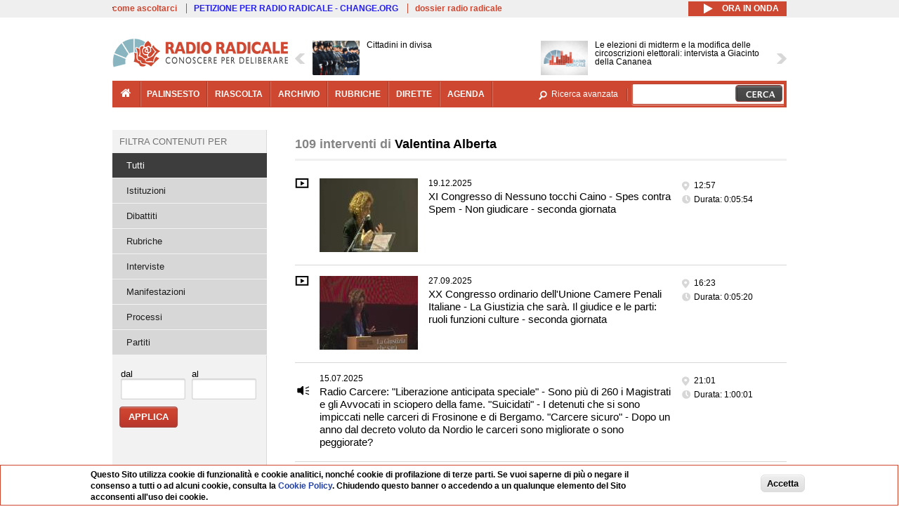

--- FILE ---
content_type: text/html; charset=utf-8
request_url: http://www.radioradicale.it/soggetti/164314/valentina-alberta
body_size: 21521
content:
<!DOCTYPE html>
  <html class="no-js" lang="it" dir="ltr" prefix="content: http://purl.org/rss/1.0/modules/content/ dc: http://purl.org/dc/terms/ foaf: http://xmlns.com/foaf/0.1/ rdfs: http://www.w3.org/2000/01/rdf-schema# sioc: http://rdfs.org/sioc/ns# sioct: http://rdfs.org/sioc/types# skos: http://www.w3.org/2004/02/skos/core# xsd: http://www.w3.org/2001/XMLSchema#">
<head>
  <title>Interventi di Valentina Alberta | Radio Radicale</title>
  <meta charset="utf-8" />
<link rel="shortcut icon" href="http://www.radioradicale.it/sites/www.radioradicale.it/files/favicon_0.ico" type="image/vnd.microsoft.icon" />
<link rel="profile" href="http://www.w3.org/1999/xhtml/vocab" />
<meta name="description" content="Radio Radicale è un&#039;emittente storica che trasmette e pubblica online ogni giorno il Parlamento e i principali eventi di attualità politica e istituzionale" />
<meta name="keywords" content="radio radicale, parlamento, politica, processi, istituzioni" />
<link rel="image_src" href="http://www.radioradicale.it/sites/all/themes/radioradicale_2014/images/default-audio-544.png" />
<link rel="canonical" href="http://www.radioradicale.it/soggetti/164314/valentina-alberta" />
<link rel="shortlink" href="http://www.radioradicale.it/soggetti/164314/valentina-alberta" />
<meta property="fb:app_id" content="1473848402899654" />
<meta property="og:site_name" content="Radio Radicale" />
<meta property="og:type" content="article" />
<meta property="og:url" content="http://www.radioradicale.it/soggetti/164314/valentina-alberta" />
<meta property="og:title" content="Interventi di Valentina Alberta" />
<meta property="og:description" content="Radio Radicale è un&#039;emittente storica che trasmette e pubblica online ogni giorno il Parlamento e i principali eventi di attualità politica e istituzionale" />
<meta property="og:image" content="http://www.radioradicale.it/sites/all/themes/radioradicale_2014/images/default-audio-544.png" />
<meta name="twitter:site" content="@radioradicale" />
<meta name="twitter:image" content="http://www.radioradicale.it/sites/all/themes/radioradicale_2014/images/default-audio-544.png" />
<meta name="dcterms.title" content="Interventi di Valentina Alberta" />
<meta name="dcterms.type" content="Text" />
<meta name="dcterms.format" content="text/html" />
<meta name="dcterms.language" content="it" />
  <link type="text/css" rel="stylesheet" href="http://www.radioradicale.it/sites/www.radioradicale.it/files/css/css_ygHU00cuv20ccA59rQ6THPz9UgQTHSV-efJp--9ewRs.css" media="all" />
<link type="text/css" rel="stylesheet" href="http://www.radioradicale.it/sites/www.radioradicale.it/files/css/css_DbzHelQupp1fNKhFZQvlU49hE5kNtfu_4qa75NP9Tl8.css" media="all" />
<link type="text/css" rel="stylesheet" href="//cdn.jsdelivr.net/qtip2/2.2.0/jquery.qtip.min.css" media="all" />
<link type="text/css" rel="stylesheet" href="http://www.radioradicale.it/sites/www.radioradicale.it/files/css/css_3yt-b0M1HNJsvKsXwYjh5TEtX2lJGAvJvtmVAfORYZs.css" media="all" />
<link type="text/css" rel="stylesheet" href="http://www.radioradicale.it/sites/all/modules/custom/barra_rossa/css/barra_rossa.css?t05fkf" media="all" />
<link type="text/css" rel="stylesheet" href="http://www.radioradicale.it/sites/www.radioradicale.it/files/css/css_YrDhRAT5inZhcTZDSUu7sdxSi_jxKFGpuWl-liKK_w4.css" media="all" />
<link type="text/css" rel="stylesheet" href="http://www.radioradicale.it/sites/www.radioradicale.it/files/css/css_EtIHDO0mkLl75AHbOi_xEe-NDwdD3XGYjJO3nS7ovak.css" media="all" />
<link type="text/css" rel="stylesheet" href="http://www.radioradicale.it/sites/www.radioradicale.it/files/css/css_nlLmd9-rOMpQUXZeL0DlJWgitFLNJAscV2dW4ZyzbiA.css" media="all" />
<link type="text/css" rel="stylesheet" href="//maxcdn.bootstrapcdn.com/font-awesome/4.4.0/css/font-awesome.min.css" media="all" />
  <script src="http://www.radioradicale.it/sites/all/libraries/modernizr/modernizr.min.js?t05fkf"></script>
<script src="//ajax.googleapis.com/ajax/libs/jquery/2.2.4/jquery.min.js"></script>
<script>window.jQuery || document.write("<script src='/sites/all/modules/contrib/jquery_update/replace/jquery/2.2/jquery.min.js'>\x3C/script>")</script>
<script src="http://www.radioradicale.it/sites/www.radioradicale.it/files/js/js_9sGTPBGcOGZjLiSLGrYEnuUf8VdvLmL_DEZNNNbnHXk.js"></script>
<script src="//ajax.googleapis.com/ajax/libs/jqueryui/1.10.2/jquery-ui.min.js"></script>
<script>window.jQuery.ui || document.write("<script src='/sites/all/modules/contrib/jquery_update/replace/ui/ui/minified/jquery-ui.min.js'>\x3C/script>")</script>
<script src="http://www.radioradicale.it/sites/www.radioradicale.it/files/js/js_sVYwbxur21l_Y9SQJt-i5V1gAYz5xHb5kgf3Z-ZBlxg.js"></script>
<script src="http://www.radioradicale.it/sites/www.radioradicale.it/files/js/js_gHk2gWJ_Qw_jU2qRiUmSl7d8oly1Cx7lQFrqcp3RXcI.js"></script>
<script src="http://www.radioradicale.it/sites/www.radioradicale.it/files/js/js_3W-0Z_ZhpQNSPDdIFbHxpgTpcFQUiPcgjtcDClycfDw.js"></script>
<script src="//cdn.jsdelivr.net/qtip2/2.2.0/jquery.qtip.min.js"></script>
<script src="http://www.radioradicale.it/sites/www.radioradicale.it/files/js/js_8H5aTomaUI1hLlhOzzYb3u_FFuIekatblMoZTKFi1xc.js"></script>
<script src="http://www.radioradicale.it/sites/all/modules/custom/barra_rossa/js/barra_rossa.js?t05fkf"></script>
<script src="http://www.radioradicale.it/sites/www.radioradicale.it/files/js/js_E1Mq1QpZSEgkqLPy183JbfCPaSl-ahgndWT5biALT6k.js"></script>
<script src="https://www.googletagmanager.com/gtag/js?id=G-WR1BT67YHY"></script>
<script>window.dataLayer = window.dataLayer || [];function gtag(){dataLayer.push(arguments)};gtag("js", new Date());gtag("set", "developer_id.dMDhkMT", true);gtag("config", "G-WR1BT67YHY", {"groups":"default","anonymize_ip":true,"link_attribution":true,"allow_ad_personalization_signals":false});</script>
<script src="http://www.radioradicale.it/sites/www.radioradicale.it/files/js/js_H1MyoUHLBDhL72wPUc6hEYWpvFcwfLX60LYrZFv9ETk.js"></script>
<script src="http://www.radioradicale.it/sites/www.radioradicale.it/files/js/js_COJ4tL4A5ENB8QFL2MCoxaWpgMQgDOh8knjGIKIdmOI.js"></script>
<script>jQuery.extend(Drupal.settings, {"basePath":"\/","pathPrefix":"","setHasJsCookie":0,"instances":"{\u0022default\u0022:{\u0022content\u0022:{\u0022text\u0022:\u0022\u0022},\u0022style\u0022:{\u0022tip\u0022:false,\u0022classes\u0022:\u0022\u0022},\u0022position\u0022:{\u0022at\u0022:\u0022bottom right\u0022,\u0022adjust\u0022:{\u0022method\u0022:\u0022\u0022},\u0022my\u0022:\u0022top left\u0022,\u0022viewport\u0022:false},\u0022show\u0022:{\u0022event\u0022:\u0022mouseenter \u0022},\u0022hide\u0022:{\u0022event\u0022:\u0022mouseleave \u0022}},\u0022inizia_tempo_share\u0022:{\u0022content\u0022:{\u0022text\u0022:\u0022\u0022},\u0022style\u0022:{\u0022tip\u0022:false,\u0022classes\u0022:\u0022qtip-dark qtip-shadow\u0022},\u0022position\u0022:{\u0022at\u0022:\u0022bottom right\u0022,\u0022adjust\u0022:{\u0022method\u0022:\u0022\u0022},\u0022my\u0022:\u0022top left\u0022,\u0022viewport\u0022:false},\u0022show\u0022:{\u0022event\u0022:\u0022mouseenter \u0022},\u0022hide\u0022:{\u0022event\u0022:\u0022mouseleave \u0022}}}","qtipDebug":"{\u0022leaveElement\u0022:1}","better_exposed_filters":{"datepicker":false,"slider":false,"settings":[],"autosubmit":false,"views":{"interventi_per_soggetto":{"displays":{"solr_list":{"filters":{"field_registrazione_raggruppamenti_radio":{"required":false},"field_data_1":{"required":false},"field_data_2":{"required":false}}}}},"news_contenuti_aggiunti":{"displays":{"inizio":{"filters":[]}}},"news_e_interviste":{"displays":{"rullo":{"filters":[]}}},"chi_siamo":{"displays":{"block":{"filters":[]}}}}},"jquery":{"ui":{"datepicker":{"isRTL":false,"firstDay":"1"}}},"datePopup":{"date_views_exposed_filter-9b23ca4661ff1ef84f7922b90985f48f-datepicker-popup-0":{"func":"datepicker","settings":{"maxDate":0,"changeMonth":true,"changeYear":true,"autoPopUp":"focus","closeAtTop":false,"speed":"immediate","firstDay":1,"dateFormat":"dd\/mm\/yy","yearRange":"-86:+1","fromTo":false,"defaultDate":"0y"}},"date_views_exposed_filter-3e53cdadd258bd57c98d4b60076d7a76-datepicker-popup-0":{"func":"datepicker","settings":{"maxDate":0,"changeMonth":true,"changeYear":true,"autoPopUp":"focus","closeAtTop":false,"speed":"immediate","firstDay":1,"dateFormat":"dd\/mm\/yy","yearRange":"-86:+1","fromTo":false,"defaultDate":"0y"}},"date_views_exposed_filter-9b23ca4661ff1ef84f7922b90985f48f-datepicker-popup-1":{"func":"datepicker","settings":{"maxDate":0,"changeMonth":true,"changeYear":true,"autoPopUp":"focus","closeAtTop":false,"speed":"immediate","firstDay":1,"dateFormat":"dd\/mm\/yy","yearRange":"-86:+1","fromTo":false,"defaultDate":"0y"}},"date_views_exposed_filter-3e53cdadd258bd57c98d4b60076d7a76-datepicker-popup-1":{"func":"datepicker","settings":{"maxDate":0,"changeMonth":true,"changeYear":true,"autoPopUp":"focus","closeAtTop":false,"speed":"immediate","firstDay":1,"dateFormat":"dd\/mm\/yy","yearRange":"-86:+1","fromTo":false,"defaultDate":"0y"}},"date_views_exposed_filter-9b23ca4661ff1ef84f7922b90985f48f-datepicker-popup-2":{"func":"datepicker","settings":{"maxDate":0,"changeMonth":true,"changeYear":true,"autoPopUp":"focus","closeAtTop":false,"speed":"immediate","firstDay":1,"dateFormat":"dd\/mm\/yy","yearRange":"-86:+1","fromTo":false,"defaultDate":"0y"}},"date_views_exposed_filter-3e53cdadd258bd57c98d4b60076d7a76-datepicker-popup-2":{"func":"datepicker","settings":{"maxDate":0,"changeMonth":true,"changeYear":true,"autoPopUp":"focus","closeAtTop":false,"speed":"immediate","firstDay":1,"dateFormat":"dd\/mm\/yy","yearRange":"-86:+1","fromTo":false,"defaultDate":"0y"}}},"viewsSlideshow":{"news_e_interviste-rullo_1":{"methods":{"goToSlide":["viewsSlideshowPager","viewsSlideshowSlideCounter","viewsSlideshowCycle"],"nextSlide":["viewsSlideshowPager","viewsSlideshowSlideCounter","viewsSlideshowCycle"],"pause":["viewsSlideshowControls","viewsSlideshowCycle"],"play":["viewsSlideshowControls","viewsSlideshowCycle"],"previousSlide":["viewsSlideshowPager","viewsSlideshowSlideCounter","viewsSlideshowCycle"],"transitionBegin":["viewsSlideshowPager","viewsSlideshowSlideCounter"],"transitionEnd":[]},"paused":0}},"viewsSlideshowControls":{"news_e_interviste-rullo_1":{"top":{"type":"vsccControls"}}},"viewsSlideshowCycle":{"#views_slideshow_cycle_main_news_e_interviste-rullo_1":{"num_divs":47,"id_prefix":"#views_slideshow_cycle_main_","div_prefix":"#views_slideshow_cycle_div_","vss_id":"news_e_interviste-rullo_1","effect":"scrollHorz","transition_advanced":1,"timeout":7000,"speed":850,"delay":4000,"sync":1,"random":0,"pause":1,"pause_on_click":0,"play_on_hover":0,"action_advanced":1,"start_paused":0,"remember_slide":0,"remember_slide_days":1,"pause_in_middle":0,"pause_when_hidden":0,"pause_when_hidden_type":"full","amount_allowed_visible":"","nowrap":0,"pause_after_slideshow":0,"fixed_height":1,"items_per_slide":2,"wait_for_image_load":1,"wait_for_image_load_timeout":3000,"cleartype":0,"cleartypenobg":0,"advanced_options":"{}","advanced_options_choices":0,"advanced_options_entry":""}},"urlIsAjaxTrusted":{"\/soggetti\/164314\/valentina-alberta":true},"eu_cookie_compliance":{"cookie_policy_version":"1.0.0","popup_enabled":1,"popup_agreed_enabled":0,"popup_hide_agreed":0,"popup_clicking_confirmation":0,"popup_scrolling_confirmation":0,"popup_html_info":"\u003Cdiv class=\u0022eu-cookie-compliance-banner eu-cookie-compliance-banner-info eu-cookie-compliance-banner--default\u0022\u003E\n  \u003Cdiv class=\u0022popup-content info\u0022\u003E\n        \u003Cdiv id=\u0022popup-text\u0022\u003E\n      \u003Cp\u003EQuesto Sito utilizza cookie di funzionalit\u00e0 e cookie analitici, nonch\u00e9 cookie di profilazione di terze parti. Se vuoi saperne di pi\u00f9 o negare il consenso a tutti o ad alcuni cookie, consulta la\u00a0\u003Ca class=\u0022cookie-link\u0022 href=\u0022\/pagine\/cookie-policy\u0022\u003ECookie Policy\u003C\/a\u003E. Chiudendo questo banner o accedendo a un qualunque elemento del Sito acconsenti all\u0027uso dei cookie.\u003C\/p\u003E              \u003Cbutton type=\u0022button\u0022 class=\u0022find-more-button eu-cookie-compliance-more-button\u0022\u003EInformazioni\u003C\/button\u003E\n          \u003C\/div\u003E\n    \n    \u003Cdiv id=\u0022popup-buttons\u0022 class=\u0022\u0022\u003E\n            \u003Cbutton type=\u0022button\u0022 class=\u0022agree-button eu-cookie-compliance-default-button\u0022\u003EAccetta\u003C\/button\u003E\n          \u003C\/div\u003E\n  \u003C\/div\u003E\n\u003C\/div\u003E","use_mobile_message":false,"mobile_popup_html_info":"\u003Cdiv class=\u0022eu-cookie-compliance-banner eu-cookie-compliance-banner-info eu-cookie-compliance-banner--default\u0022\u003E\n  \u003Cdiv class=\u0022popup-content info\u0022\u003E\n        \u003Cdiv id=\u0022popup-text\u0022\u003E\n                    \u003Cbutton type=\u0022button\u0022 class=\u0022find-more-button eu-cookie-compliance-more-button\u0022\u003EInformazioni\u003C\/button\u003E\n          \u003C\/div\u003E\n    \n    \u003Cdiv id=\u0022popup-buttons\u0022 class=\u0022\u0022\u003E\n            \u003Cbutton type=\u0022button\u0022 class=\u0022agree-button eu-cookie-compliance-default-button\u0022\u003EAccetta\u003C\/button\u003E\n          \u003C\/div\u003E\n  \u003C\/div\u003E\n\u003C\/div\u003E\n","mobile_breakpoint":"768","popup_html_agreed":"\u003Cdiv\u003E\n  \u003Cdiv class=\u0022popup-content agreed\u0022\u003E\n    \u003Cdiv id=\u0022popup-text\u0022\u003E\n      \u003Cp\u003EGrazie!\u003C\/p\u003E    \u003C\/div\u003E\n    \u003Cdiv id=\u0022popup-buttons\u0022\u003E\n      \u003Cbutton type=\u0022button\u0022 class=\u0022hide-popup-button eu-cookie-compliance-hide-button\u0022\u003ENascondi\u003C\/button\u003E\n              \u003Cbutton type=\u0022button\u0022 class=\u0022find-more-button eu-cookie-compliance-more-button-thank-you\u0022 \u003EInformati\u003C\/button\u003E\n          \u003C\/div\u003E\n  \u003C\/div\u003E\n\u003C\/div\u003E","popup_use_bare_css":false,"popup_height":"auto","popup_width":"99%","popup_delay":1000,"popup_link":"\/pagine\/cookie-policy","popup_link_new_window":0,"popup_position":null,"fixed_top_position":false,"popup_language":"it","store_consent":false,"better_support_for_screen_readers":0,"reload_page":0,"domain":"","domain_all_sites":null,"popup_eu_only_js":0,"cookie_lifetime":"100","cookie_session":false,"disagree_do_not_show_popup":0,"method":"default","allowed_cookies":"","withdraw_markup":"\u003Cbutton type=\u0022button\u0022 class=\u0022eu-cookie-withdraw-tab\u0022\u003EPrivacy settings\u003C\/button\u003E\n\u003Cdiv class=\u0022eu-cookie-withdraw-banner\u0022\u003E\n  \u003Cdiv class=\u0022popup-content info\u0022\u003E\n    \u003Cdiv id=\u0022popup-text\u0022\u003E\n      \u003Ch2\u003EWe use cookies on this site to enhance your user experience\u003C\/h2\u003E\u003Cp\u003EYou have given your consent for us to set cookies.\u003C\/p\u003E    \u003C\/div\u003E\n    \u003Cdiv id=\u0022popup-buttons\u0022\u003E\n      \u003Cbutton type=\u0022button\u0022 class=\u0022eu-cookie-withdraw-button\u0022\u003EWithdraw consent\u003C\/button\u003E\n    \u003C\/div\u003E\n  \u003C\/div\u003E\n\u003C\/div\u003E\n","withdraw_enabled":false,"withdraw_button_on_info_popup":false,"cookie_categories":[],"cookie_categories_details":[],"enable_save_preferences_button":true,"cookie_name":"","cookie_value_disagreed":"0","cookie_value_agreed_show_thank_you":"1","cookie_value_agreed":"2","containing_element":"body","automatic_cookies_removal":true,"close_button_action":"close_banner"},"googleanalytics":{"account":["G-WR1BT67YHY"],"trackOutbound":1,"trackMailto":1,"trackDownload":1,"trackDownloadExtensions":"7z|aac|arc|arj|asf|asx|avi|bin|csv|doc(x|m)?|dot(x|m)?|exe|flv|gif|gz|gzip|hqx|jar|jpe?g|js|mp(2|3|4|e?g)|mov(ie)?|msi|msp|pdf|phps|png|ppt(x|m)?|pot(x|m)?|pps(x|m)?|ppam|sld(x|m)?|thmx|qtm?|ra(m|r)?|sea|sit|tar|tgz|torrent|txt|wav|wma|wmv|wpd|xls(x|m|b)?|xlt(x|m)|xlam|xml|z|zip"},"RR":{"fb_app_id":"1473848402899654"},"live_audio_url":"https:\/\/live.radioradicale.it\/live.mp3","RRplayer":{"div_id":"playersito"},"fp":{"key":"$853677451452964","analytics":"G-WR1BT67YHY"}});</script>
</head>
<body class="html not-front not-logged-in page-soggetti page-soggetti- page-soggetti-164314 page-soggetti-valentina-alberta pagina context-elenco section-soggetti">
  <a href="#main-content" class="element-invisible element-focusable">Salta al contenuto principale</a>
    <div class='l-leaderboard'>
      </div>
<div class='l-topbar'>
    <div class="l-region l-region--topbar">
    <div id="block-views-link-altri-siti-block" class="block block--views block--views-link-altri-siti-block block-first block-1">
  <div class="block__content">
                <div class="view view-link-altri-siti view-id-link_altri_siti view-display-id-block view-dom-id-229f6e3e8731feaab4fca1bf7e5b2847">
        
  
  
      <div class="view-content">
      <div class="item-list"><ul>  <li>  
          <a href="http://www.radioradicale.it/pagine/come-ascoltarci">come ascoltarci</a>  </li>
  <li>  
          <a href="http://chng.it/5nJ6GQ8Rnd" target="_blank" class="link-blu">PETIZIONE PER RADIO RADICALE - CHANGE.ORG</a>  </li>
  <li>  
          <a href="http://www.radioradicale.it/pagine/storia">dossier radio radicale</a>  </li>
</ul></div>    </div>
  
  
  
  
  
  
</div>  </div>
</div>
<div id="block-rrblocks-bottone-player-audio-live" class="block block--rrblocks block--rrblocks-bottone-player-audio-live block-first block-1">
  <div class="block__content">
                <div class="playermp3"><div id="btn-live-player"></div></div><div id="player_control" class="btn-live"><i id="playmp3" class="fa fa-play fa-lg"></i> <i id="buffermp3" class="fa fa-spinner fa-pulse fa-lg"></i> <i id="pausemp3" class="fa fa-pause fa-lg"></i> <span>ora in onda</span></div>  </div>
</div>
  </div>
</div>
<div class="l-page has-one-sidebar has-sidebar-first">
  <header class="l-header" role="banner">
    <div class="l-branding">
              <a href="/" title="Home" rel="home" class="site-logo"><img src="http://www.radioradicale.it/sites/www.radioradicale.it/files/testata-radio-radicale-500-tiny.png" alt="Home" typeof="foaf:Image" /></a>
      
      
          </div>
      <div class="l-region l-region--navigation">
    <div id="block-views-news-e-interviste-rullo" class="block block--views block--views-news-e-interviste-rullo block-first block-1 block-last">
  <div class="block__content">
                <script src="http://www.radioradicale.it/sites/all/modules/contrib/vscc/js/vscc.js?t05fkf"></script>
<style>
  .vscc-disabled {display: none;}
  .banner {float:right !important;margin-right:0 !important;}
  #block-views-news-e-interviste-rullo .vscc-controls img {height:auto;}
  .view-news-e-interviste {position:relative;padding:0 25px 0 25px;}
  .view-news-e-interviste .vscc_controls_next {position:absolute;top:18px;right:0;}
  #block-views-news-e-interviste-rullo .vscc_controls_next img {margin-right:0;}
  .view-news-e-interviste .vscc_controls_previous {position:absolute;top:18px;left:0;}
  #block-views-news-e-interviste-rullo .views-slideshow-cycle-main-frame-row-item {width:320px;}
  #block-views-news-e-interviste-rullo .views-slideshow-cycle-main-frame-row-item.views-row-even {margin-right:0}
  #block-views-news-e-interviste-rullo .views-slideshow-cycle-main-frame-row-item.views-row-0 {margin-right:0;width:325px}
  #block-views-news-e-interviste-rullo .field--name-field-img-sommario img {margin-right:0;}
</style>

<div class="view view-news-e-interviste view-id-news_e_interviste view-display-id-rullo view-dom-id-ded24975489d4a0b6553f97603bd1338">
        
  
  
      <div class="view-content">
      
  <div class="skin-default">
          <div class="views-slideshow-controls-top clearfix">
        
<div id="vscc_controls_news_e_interviste-rullo_1" class="vscc-controls vscc_controls">
      <span id="vscc_controls_previous_news_e_interviste-rullo_1" class="vscc_controls_previous"><a href="#!slide"><img typeof="foaf:Image" src="http://www.radioradicale.it/sites/all/themes/radioradicale_2014/images/news_arrows/sx.png" alt="previous" title="previous" /></a></span>  
  
      <span id="vscc_controls_next_news_e_interviste-rullo_1" class="vscc_controls_next"><a href="#!slide"><img typeof="foaf:Image" src="http://www.radioradicale.it/sites/all/themes/radioradicale_2014/images/news_arrows/dx.png" alt="next" title="next" /></a></span>  </div>
      </div>
    
    <div id="views_slideshow_cycle_main_news_e_interviste-rullo_1" class="views_slideshow_cycle_main views_slideshow_main"><div id="views_slideshow_cycle_teaser_section_news_e_interviste-rullo_1" class="views-slideshow-cycle-main-frame views_slideshow_cycle_teaser_section">
  <div id="views_slideshow_cycle_div_news_e_interviste-rullo_1_0" class="views-slideshow-cycle-main-frame-row views_slideshow_cycle_slide views_slideshow_slide views-row-1 views-row-first views-row-odd" >
  <div class="views-slideshow-cycle-main-frame-row-item views-row views-row-0 views-row-odd views-row-first">
  <a href="/scheda/780174/cittadini-in-divisa" title="Cittadini in divisa">
  <div class="field field--name-field-immagine-locale field--type-image field--label-hidden"><div class="field__items"><div class="field__item even"><img typeof="foaf:Image" src="http://www.radioradicale.it/sites/www.radioradicale.it/files/styles/rrfoto_140/public/immagini_locali/rubriche/2015/02/18/copertina_cittadini_in_divisa_img.png?itok=9YyKax2t" alt="" /></div></div></div></a>
<a href="/scheda/780174/cittadini-in-divisa" title="Cittadini in divisa">
	<div class="field field--name-field-titolo field--type-text-long field--label-hidden"><div class="field__items"><div class="field__item even">Cittadini in divisa</div></div></div></a>
</div>
<div class="views-slideshow-cycle-main-frame-row-item views-row views-row-1 views-row-even views-row-first">
  <a href="/scheda/780202/le-elezioni-di-midterm-e-la-modifica-delle-circoscrizioni-elettorali-intervista-a" title="Le elezioni di midterm e la modifica delle circoscrizioni elettorali: intervista a Giacinto della Cananea">
  <img typeof="foaf:Image" src="http://www.radioradicale.it/sites/all/modules/custom/rrfoto/images/audio-140.png" width="140" height="105" alt="" /></a>
<a href="/scheda/780202/le-elezioni-di-midterm-e-la-modifica-delle-circoscrizioni-elettorali-intervista-a" title="Le elezioni di midterm e la modifica delle circoscrizioni elettorali: intervista a Giacinto della Cananea">
	<div class="field field--name-field-titolo field--type-text-long field--label-hidden"><div class="field__items"><div class="field__item even">Le elezioni di midterm e la modifica delle circoscrizioni elettorali: intervista a Giacinto della Cananea</div></div></div></a>
</div>
</div>
<div id="views_slideshow_cycle_div_news_e_interviste-rullo_1_1" class="views-slideshow-cycle-main-frame-row views_slideshow_cycle_slide views_slideshow_slide views-row-2 views_slideshow_cycle_hidden views-row-even" >
  <div class="views-slideshow-cycle-main-frame-row-item views-row views-row-0 views-row-odd views-row-last">
  <a href="/scheda/779498/presentazione-del-libro-dalla-parte-delle-divise-di-annalisa-chirico-con-matteo" title="Presentazione del libro: &quot;Dalla parte delle divise&quot; di Annalisa Chirico con Matteo Piantedosi">
  <img typeof="foaf:Image" src="https://www.radioradicale.it/photo140/0/1/7/4/5/01745772.jpg" width="140" height="105" alt="" /></a>
<a href="/scheda/779498/presentazione-del-libro-dalla-parte-delle-divise-di-annalisa-chirico-con-matteo" title="Presentazione del libro: &quot;Dalla parte delle divise&quot; di Annalisa Chirico con Matteo Piantedosi">
	<div class="field field--name-field-titolo field--type-text-long field--label-hidden"><div class="field__items"><div class="field__item even">Presentazione del libro: &quot;Dalla parte delle divise&quot; di Annalisa Chirico con Matteo Piantedosi</div></div></div></a>
</div>
<div class="views-slideshow-cycle-main-frame-row-item views-row views-row-1 views-row-even views-row-last">
  <a href="/scheda/780134/luce-accesa-sulliran-cosa-sta-accadendo-e-quali-sono-gli-scenari" title="&quot;Luce accesa sull&#039;Iran. Cosa sta accadendo e quali sono gli scenari&quot;">
  <img typeof="foaf:Image" src="https://www.radioradicale.it/photo140/0/1/7/4/5/01745778.jpg" width="140" height="105" alt="" /></a>
<a href="/scheda/780134/luce-accesa-sulliran-cosa-sta-accadendo-e-quali-sono-gli-scenari" title="&quot;Luce accesa sull&#039;Iran. Cosa sta accadendo e quali sono gli scenari&quot;">
	<div class="field field--name-field-titolo field--type-text-long field--label-hidden"><div class="field__items"><div class="field__item even">&quot;Luce accesa sull&#039;Iran. Cosa sta accadendo e quali sono gli scenari&quot;</div></div></div></a>
</div>
</div>
<div id="views_slideshow_cycle_div_news_e_interviste-rullo_1_2" class="views-slideshow-cycle-main-frame-row views_slideshow_cycle_slide views_slideshow_slide views-row-3 views_slideshow_cycle_hidden views-row-odd" >
  <div class="views-slideshow-cycle-main-frame-row-item views-row views-row-0 views-row-odd">
  <a href="/scheda/780192/landamento-delleconomia-americana-e-la-situazione-della-fed-intervista-a-natale-damico" title="L&#039;andamento dell&#039;economia americana e la situazione della Fed: intervista a Natale D&#039;Amico">
  <img typeof="foaf:Image" src="http://www.radioradicale.it/sites/all/modules/custom/rrfoto/images/audio-140.png" width="140" height="105" alt="" /></a>
<a href="/scheda/780192/landamento-delleconomia-americana-e-la-situazione-della-fed-intervista-a-natale-damico" title="L&#039;andamento dell&#039;economia americana e la situazione della Fed: intervista a Natale D&#039;Amico">
	<div class="field field--name-field-titolo field--type-text-long field--label-hidden"><div class="field__items"><div class="field__item even">L&#039;andamento dell&#039;economia americana e la situazione della Fed: intervista a Natale D&#039;Amico</div></div></div></a>
</div>
<div class="views-slideshow-cycle-main-frame-row-item views-row views-row-1 views-row-even">
  <a href="/scheda/780193/adapt-pillola-gli-studenti-lavoratori-in-italia-sono-molto-meno-che-in-altri-paesi" title="ADAPT - Pillola - Gli studenti lavoratori in Italia sono molto meno che in altri paesi europei: come mai? Cosa ci dicono dati e quali spiegazioni">
  <img typeof="foaf:Image" src="https://www.radioradicale.it/photo140/0/1/7/4/5/01745737.jpg" width="140" height="105" alt="" /></a>
<a href="/scheda/780193/adapt-pillola-gli-studenti-lavoratori-in-italia-sono-molto-meno-che-in-altri-paesi" title="ADAPT - Pillola - Gli studenti lavoratori in Italia sono molto meno che in altri paesi europei: come mai? Cosa ci dicono dati e quali spiegazioni">
	<div class="field field--name-field-titolo field--type-text-long field--label-hidden"><div class="field__items"><div class="field__item even">ADAPT - Pillola - Gli studenti lavoratori in Italia sono molto meno che in altri paesi europei: come mai? Cosa ci dicono dati e quali spiegazioni</div></div></div></a>
</div>
</div>
<div id="views_slideshow_cycle_div_news_e_interviste-rullo_1_3" class="views-slideshow-cycle-main-frame-row views_slideshow_cycle_slide views_slideshow_slide views-row-4 views_slideshow_cycle_hidden views-row-even" >
  <div class="views-slideshow-cycle-main-frame-row-item views-row views-row-0 views-row-odd">
  <a href="/scheda/780190/adapt-focus-novita-sul-contratto-di-somministrazione" title="ADAPT - Focus - Novità sul contratto di somministrazione">
  <div class="field field--name-field-immagine-locale field--type-image field--label-hidden"><div class="field__items"><div class="field__item even"><img typeof="foaf:Image" src="http://www.radioradicale.it/sites/www.radioradicale.it/files/styles/rrfoto_140/public/immagini_locali/rubriche/2015/02/18/copertina_adapt_img.png?itok=98pPenG1" alt="" /></div></div></div></a>
<a href="/scheda/780190/adapt-focus-novita-sul-contratto-di-somministrazione" title="ADAPT - Focus - Novità sul contratto di somministrazione">
	<div class="field field--name-field-titolo field--type-text-long field--label-hidden"><div class="field__items"><div class="field__item even">ADAPT - Focus - Novità sul contratto di somministrazione</div></div></div></a>
</div>
<div class="views-slideshow-cycle-main-frame-row-item views-row views-row-1 views-row-even">
  <a href="/scheda/779932/connettere-il-futuro-lalta-velocita-salerno-reggio-calabria-unisce-il-mezzogiorno" title="Connettere il futuro. L&#039;alta velocità Salerno-Reggio Calabria unisce il Mezzogiorno">
  <img typeof="foaf:Image" src="https://www.radioradicale.it/photo140/0/1/7/4/5/01745795.jpg" width="140" height="105" alt="" /></a>
<a href="/scheda/779932/connettere-il-futuro-lalta-velocita-salerno-reggio-calabria-unisce-il-mezzogiorno" title="Connettere il futuro. L&#039;alta velocità Salerno-Reggio Calabria unisce il Mezzogiorno">
	<div class="field field--name-field-titolo field--type-text-long field--label-hidden"><div class="field__items"><div class="field__item even">Connettere il futuro. L&#039;alta velocità Salerno-Reggio Calabria unisce il Mezzogiorno</div></div></div></a>
</div>
</div>
<div id="views_slideshow_cycle_div_news_e_interviste-rullo_1_4" class="views-slideshow-cycle-main-frame-row views_slideshow_cycle_slide views_slideshow_slide views-row-5 views_slideshow_cycle_hidden views-row-odd" >
  <div class="views-slideshow-cycle-main-frame-row-item views-row views-row-0 views-row-odd">
  <a href="/scheda/779813/votare-si-al-referendum-per-una-giustizia-ostituzionalmente-giusta" title="Votare si al referendum per una giustizia ostituzionalmente giusta">
  <img typeof="foaf:Image" src="https://www.radioradicale.it/photo140/0/1/7/4/5/01745764.jpg" width="140" height="105" alt="" /></a>
<a href="/scheda/779813/votare-si-al-referendum-per-una-giustizia-ostituzionalmente-giusta" title="Votare si al referendum per una giustizia ostituzionalmente giusta">
	<div class="field field--name-field-titolo field--type-text-long field--label-hidden"><div class="field__items"><div class="field__item even">Votare si al referendum per una giustizia ostituzionalmente giusta</div></div></div></a>
</div>
<div class="views-slideshow-cycle-main-frame-row-item views-row views-row-1 views-row-even">
  <a href="/scheda/779812/presentazione-del-libro-post-occidente-come-il-7-ottobre-riscrive-la-nostra-storia-di" title="Presentazione del libro: &quot;Post-Occidente. Come il 7 ottobre riscrive la nostra storia&quot; di Raffaele Romanelli">
  <img typeof="foaf:Image" src="https://www.radioradicale.it/photo140/0/1/7/4/5/01745787.jpg" width="140" height="105" alt="" /></a>
<a href="/scheda/779812/presentazione-del-libro-post-occidente-come-il-7-ottobre-riscrive-la-nostra-storia-di" title="Presentazione del libro: &quot;Post-Occidente. Come il 7 ottobre riscrive la nostra storia&quot; di Raffaele Romanelli">
	<div class="field field--name-field-titolo field--type-text-long field--label-hidden"><div class="field__items"><div class="field__item even">Presentazione del libro: &quot;Post-Occidente. Come il 7 ottobre riscrive la nostra storia&quot; di Raffaele Romanelli</div></div></div></a>
</div>
</div>
<div id="views_slideshow_cycle_div_news_e_interviste-rullo_1_5" class="views-slideshow-cycle-main-frame-row views_slideshow_cycle_slide views_slideshow_slide views-row-6 views_slideshow_cycle_hidden views-row-even" >
  <div class="views-slideshow-cycle-main-frame-row-item views-row views-row-0 views-row-odd">
  <a href="/scheda/780181/responsabilita-dei-giudici-e-giustizia" title="Responsabilità dei giudici e giustizia">
  <img typeof="foaf:Image" src="https://www.radioradicale.it/photo140/0/1/7/4/5/01745741.jpg" width="140" height="105" alt="" /></a>
<a href="/scheda/780181/responsabilita-dei-giudici-e-giustizia" title="Responsabilità dei giudici e giustizia">
	<div class="field field--name-field-titolo field--type-text-long field--label-hidden"><div class="field__items"><div class="field__item even">Responsabilità dei giudici e giustizia</div></div></div></a>
</div>
<div class="views-slideshow-cycle-main-frame-row-item views-row views-row-1 views-row-even">
  <a href="/scheda/779849/antisemitismo-una-tragedia-che-non-finisce" title="Antisemitismo. Una tragedia che non finisce">
  <img typeof="foaf:Image" src="https://www.radioradicale.it/photo140/0/1/7/4/5/01745739.jpg" width="140" height="105" alt="" /></a>
<a href="/scheda/779849/antisemitismo-una-tragedia-che-non-finisce" title="Antisemitismo. Una tragedia che non finisce">
	<div class="field field--name-field-titolo field--type-text-long field--label-hidden"><div class="field__items"><div class="field__item even">Antisemitismo. Una tragedia che non finisce</div></div></div></a>
</div>
</div>
<div id="views_slideshow_cycle_div_news_e_interviste-rullo_1_6" class="views-slideshow-cycle-main-frame-row views_slideshow_cycle_slide views_slideshow_slide views-row-7 views_slideshow_cycle_hidden views-row-odd" >
  <div class="views-slideshow-cycle-main-frame-row-item views-row views-row-0 views-row-odd">
  <a href="/scheda/780179/le-dichiarazioni-di-graziano-delrio-a-margine-del-convegno-sullantisemitismo" title="Le dichiarazioni di Graziano Delrio a margine del convegno sull&#039;antisemitismo">
  <img typeof="foaf:Image" src="https://www.radioradicale.it/photo140/0/1/7/4/5/01745694.jpg" width="140" height="105" alt="" /></a>
<a href="/scheda/780179/le-dichiarazioni-di-graziano-delrio-a-margine-del-convegno-sullantisemitismo" title="Le dichiarazioni di Graziano Delrio a margine del convegno sull&#039;antisemitismo">
	<div class="field field--name-field-titolo field--type-text-long field--label-hidden"><div class="field__items"><div class="field__item even">Le dichiarazioni di Graziano Delrio a margine del convegno sull&#039;antisemitismo</div></div></div></a>
</div>
<div class="views-slideshow-cycle-main-frame-row-item views-row views-row-1 views-row-even">
  <a href="/scheda/780178/le-dichiarazioni-di-maurizio-gasparri-a-margine-del-convegno-sullantisemitismo" title="Le dichiarazioni di Maurizio Gasparri a margine del convegno sull&#039;Antisemitismo">
  <img typeof="foaf:Image" src="https://www.radioradicale.it/photo140/0/1/7/4/5/01745691.jpg" width="140" height="105" alt="" /></a>
<a href="/scheda/780178/le-dichiarazioni-di-maurizio-gasparri-a-margine-del-convegno-sullantisemitismo" title="Le dichiarazioni di Maurizio Gasparri a margine del convegno sull&#039;Antisemitismo">
	<div class="field field--name-field-titolo field--type-text-long field--label-hidden"><div class="field__items"><div class="field__item even">Le dichiarazioni di Maurizio Gasparri a margine del convegno sull&#039;Antisemitismo</div></div></div></a>
</div>
</div>
<div id="views_slideshow_cycle_div_news_e_interviste-rullo_1_7" class="views-slideshow-cycle-main-frame-row views_slideshow_cycle_slide views_slideshow_slide views-row-8 views_slideshow_cycle_hidden views-row-even" >
  <div class="views-slideshow-cycle-main-frame-row-item views-row views-row-0 views-row-odd">
  <a href="/scheda/780175/separazione-carriere-il-caso-maruotti-intervista-a-pierluigi-battista" title="Separazione carriere: il caso Maruotti, intervista a Pierluigi Battista">
  <img typeof="foaf:Image" src="https://www.radioradicale.it/photo140/0/1/7/4/5/01745693.jpg" width="140" height="105" alt="" /></a>
<a href="/scheda/780175/separazione-carriere-il-caso-maruotti-intervista-a-pierluigi-battista" title="Separazione carriere: il caso Maruotti, intervista a Pierluigi Battista">
	<div class="field field--name-field-titolo field--type-text-long field--label-hidden"><div class="field__items"><div class="field__item even">Separazione carriere: il caso Maruotti, intervista a Pierluigi Battista</div></div></div></a>
</div>
<div class="views-slideshow-cycle-main-frame-row-item views-row views-row-1 views-row-even">
  <a href="/scheda/779955/processo-a-carico-di-pietro-sansonetti-per-diffamazione-a-mezzo-stampa" title="Processo a carico di Pietro Sansonetti per diffamazione a mezzo stampa">
  <img typeof="foaf:Image" src="http://www.radioradicale.it/sites/all/modules/custom/rrfoto/images/audio-140.png" width="140" height="105" alt="" /></a>
<a href="/scheda/779955/processo-a-carico-di-pietro-sansonetti-per-diffamazione-a-mezzo-stampa" title="Processo a carico di Pietro Sansonetti per diffamazione a mezzo stampa">
	<div class="field field--name-field-titolo field--type-text-long field--label-hidden"><div class="field__items"><div class="field__item even">Processo a carico di Pietro Sansonetti per diffamazione a mezzo stampa</div></div></div></a>
</div>
</div>
<div id="views_slideshow_cycle_div_news_e_interviste-rullo_1_8" class="views-slideshow-cycle-main-frame-row views_slideshow_cycle_slide views_slideshow_slide views-row-9 views_slideshow_cycle_hidden views-row-odd" >
  <div class="views-slideshow-cycle-main-frame-row-item views-row views-row-0 views-row-odd">
  <a href="/scheda/780196/ma-anche-no" title="Ma anche no">
  <div class="field field--name-field-immagine-locale field--type-image field--label-hidden"><div class="field__items"><div class="field__item even"><img typeof="foaf:Image" src="http://www.radioradicale.it/sites/www.radioradicale.it/files/styles/rrfoto_140/public/immagini_locali/rubriche/2021/03/13/pannella-spadaccia-1978.jpg?itok=3hvdFBTQ" alt="" /></div></div></div></a>
<a href="/scheda/780196/ma-anche-no" title="Ma anche no">
	<div class="field field--name-field-titolo field--type-text-long field--label-hidden"><div class="field__items"><div class="field__item even">Ma anche no</div></div></div></a>
</div>
<div class="views-slideshow-cycle-main-frame-row-item views-row views-row-1 views-row-even">
  <a href="/scheda/780169/70-anni-fa-pino-romualdi-e-la-commemorazione-di-renato-ricci-alla-camera-24-gennaio" title="70 anni fa: Pino Romualdi e la commemorazione di Renato Ricci alla Camera (24 gennaio 1956)">
  <img typeof="foaf:Image" src="https://www.radioradicale.it/photo140/0/1/7/4/5/01745639.jpg" width="140" height="105" alt="" /></a>
<a href="/scheda/780169/70-anni-fa-pino-romualdi-e-la-commemorazione-di-renato-ricci-alla-camera-24-gennaio" title="70 anni fa: Pino Romualdi e la commemorazione di Renato Ricci alla Camera (24 gennaio 1956)">
	<div class="field field--name-field-titolo field--type-text-long field--label-hidden"><div class="field__items"><div class="field__item even">70 anni fa: Pino Romualdi e la commemorazione di Renato Ricci alla Camera (24 gennaio 1956)</div></div></div></a>
</div>
</div>
<div id="views_slideshow_cycle_div_news_e_interviste-rullo_1_9" class="views-slideshow-cycle-main-frame-row views_slideshow_cycle_slide views_slideshow_slide views-row-10 views_slideshow_cycle_hidden views-row-even" >
  <div class="views-slideshow-cycle-main-frame-row-item views-row views-row-0 views-row-odd">
  <a href="/scheda/780159/nato-trump-e-i-soldati-italiani-intervista-ad-enzo-amich" title="Nato: Trump e i soldati italiani, intervista ad Enzo Amich">
  <img typeof="foaf:Image" src="https://www.radioradicale.it/photo140/0/1/7/4/5/01745631.jpg" width="140" height="105" alt="" /></a>
<a href="/scheda/780159/nato-trump-e-i-soldati-italiani-intervista-ad-enzo-amich" title="Nato: Trump e i soldati italiani, intervista ad Enzo Amich">
	<div class="field field--name-field-titolo field--type-text-long field--label-hidden"><div class="field__items"><div class="field__item even">Nato: Trump e i soldati italiani, intervista ad Enzo Amich</div></div></div></a>
</div>
<div class="views-slideshow-cycle-main-frame-row-item views-row views-row-1 views-row-even">
  <a href="/scheda/780156/la-pdl-sui-rappresentanti-di-interessi-intervista-a-paolo-emilio-russo" title="La Pdl sui rappresentanti di interessi, intervista a Paolo Emilio Russo">
  <img typeof="foaf:Image" src="https://www.radioradicale.it/photo140/0/1/7/4/5/01745629.jpg" width="140" height="105" alt="" /></a>
<a href="/scheda/780156/la-pdl-sui-rappresentanti-di-interessi-intervista-a-paolo-emilio-russo" title="La Pdl sui rappresentanti di interessi, intervista a Paolo Emilio Russo">
	<div class="field field--name-field-titolo field--type-text-long field--label-hidden"><div class="field__items"><div class="field__item even">La Pdl sui rappresentanti di interessi, intervista a Paolo Emilio Russo</div></div></div></a>
</div>
</div>
<div id="views_slideshow_cycle_div_news_e_interviste-rullo_1_10" class="views-slideshow-cycle-main-frame-row views_slideshow_cycle_slide views_slideshow_slide views-row-11 views_slideshow_cycle_hidden views-row-odd" >
  <div class="views-slideshow-cycle-main-frame-row-item views-row views-row-0 views-row-odd">
  <a href="/scheda/780154/litalia-e-il-dissesto-idrogeologico-intervista-a-vittoria-baldino" title="L&#039;Italia e il dissesto idrogeologico, intervista a Vittoria Baldino">
  <img typeof="foaf:Image" src="https://www.radioradicale.it/photo140/0/1/7/4/5/01745630.jpg" width="140" height="105" alt="" /></a>
<a href="/scheda/780154/litalia-e-il-dissesto-idrogeologico-intervista-a-vittoria-baldino" title="L&#039;Italia e il dissesto idrogeologico, intervista a Vittoria Baldino">
	<div class="field field--name-field-titolo field--type-text-long field--label-hidden"><div class="field__items"><div class="field__item even">L&#039;Italia e il dissesto idrogeologico, intervista a Vittoria Baldino</div></div></div></a>
</div>
<div class="views-slideshow-cycle-main-frame-row-item views-row views-row-1 views-row-even">
  <a href="/scheda/780153/economi-e-lavoro" title="Economi è lavoro">
  <div class="field field--name-field-immagine-locale field--type-image field--label-hidden"><div class="field__items"><div class="field__item even"><img typeof="foaf:Image" src="http://www.radioradicale.it/sites/www.radioradicale.it/files/styles/rrfoto_140/public/immagini_locali/rubriche/2021/03/09/treu.jpg?itok=pjaTmdln" alt="" /></div></div></div></a>
<a href="/scheda/780153/economi-e-lavoro" title="Economi è lavoro">
	<div class="field field--name-field-titolo field--type-text-long field--label-hidden"><div class="field__items"><div class="field__item even">Economi è lavoro</div></div></div></a>
</div>
</div>
<div id="views_slideshow_cycle_div_news_e_interviste-rullo_1_11" class="views-slideshow-cycle-main-frame-row views_slideshow_cycle_slide views_slideshow_slide views-row-12 views_slideshow_cycle_hidden views-row-even" >
  <div class="views-slideshow-cycle-main-frame-row-item views-row views-row-0 views-row-odd">
  <a href="/scheda/780151/lintesa-italia-germania-e-il-rapporto-draghi-intervista-a-davide-giacalone" title="L&#039;intesa Italia-Germania e il rapporto Draghi: intervista a Davide Giacalone">
  <img typeof="foaf:Image" src="http://www.radioradicale.it/sites/all/modules/custom/rrfoto/images/audio-140.png" width="140" height="105" alt="" /></a>
<a href="/scheda/780151/lintesa-italia-germania-e-il-rapporto-draghi-intervista-a-davide-giacalone" title="L&#039;intesa Italia-Germania e il rapporto Draghi: intervista a Davide Giacalone">
	<div class="field field--name-field-titolo field--type-text-long field--label-hidden"><div class="field__items"><div class="field__item even">L&#039;intesa Italia-Germania e il rapporto Draghi: intervista a Davide Giacalone</div></div></div></a>
</div>
<div class="views-slideshow-cycle-main-frame-row-item views-row views-row-1 views-row-even">
  <a href="/scheda/780172/alta-sostenibilita-giornata-mondiale-dellenergia-pulita-quale-strada-per-la-ue-quali" title="Alta sostenibilità - Giornata mondiale dell&#039;energia pulita: quale strada per la Ue, quali attacchi da Davos">
  <img typeof="foaf:Image" src="https://www.radioradicale.it/photo140/0/1/7/4/5/01745687.jpg" width="140" height="105" alt="" /></a>
<a href="/scheda/780172/alta-sostenibilita-giornata-mondiale-dellenergia-pulita-quale-strada-per-la-ue-quali" title="Alta sostenibilità - Giornata mondiale dell&#039;energia pulita: quale strada per la Ue, quali attacchi da Davos">
	<div class="field field--name-field-titolo field--type-text-long field--label-hidden"><div class="field__items"><div class="field__item even">Alta sostenibilità - Giornata mondiale dell&#039;energia pulita: quale strada per la Ue, quali attacchi da Davos</div></div></div></a>
</div>
</div>
<div id="views_slideshow_cycle_div_news_e_interviste-rullo_1_12" class="views-slideshow-cycle-main-frame-row views_slideshow_cycle_slide views_slideshow_slide views-row-13 views_slideshow_cycle_hidden views-row-odd" >
  <div class="views-slideshow-cycle-main-frame-row-item views-row views-row-0 views-row-odd">
  <a href="/scheda/780150/report-areastudi-legacoop-ipsos-fragilitalia-intervista-a-simone-gamberini" title="Report areaStudi Legacoop-Ipsos &quot;FragilItalia&quot;: intervista a Simone Gamberini">
  <img typeof="foaf:Image" src="http://www.radioradicale.it/sites/all/modules/custom/rrfoto/images/audio-140.png" width="140" height="105" alt="" /></a>
<a href="/scheda/780150/report-areastudi-legacoop-ipsos-fragilitalia-intervista-a-simone-gamberini" title="Report areaStudi Legacoop-Ipsos &quot;FragilItalia&quot;: intervista a Simone Gamberini">
	<div class="field field--name-field-titolo field--type-text-long field--label-hidden"><div class="field__items"><div class="field__item even">Report areaStudi Legacoop-Ipsos &quot;FragilItalia&quot;: intervista a Simone Gamberini</div></div></div></a>
</div>
<div class="views-slideshow-cycle-main-frame-row-item views-row views-row-1 views-row-even">
  <a href="/scheda/780149/capire-per-conoscere" title="Capire per conoscere">
  <div class="field field--name-field-immagine-locale field--type-image field--label-hidden"><div class="field__items"><div class="field__item even"><img typeof="foaf:Image" src="http://www.radioradicale.it/sites/www.radioradicale.it/files/styles/rrfoto_140/public/immagini_locali/rubriche/2015/07/07/copertina_capire_per_conoscere_small.png?itok=mSHtQycg" alt="" /></div></div></div></a>
<a href="/scheda/780149/capire-per-conoscere" title="Capire per conoscere">
	<div class="field field--name-field-titolo field--type-text-long field--label-hidden"><div class="field__items"><div class="field__item even">Capire per conoscere</div></div></div></a>
</div>
</div>
<div id="views_slideshow_cycle_div_news_e_interviste-rullo_1_13" class="views-slideshow-cycle-main-frame-row views_slideshow_cycle_slide views_slideshow_slide views-row-14 views_slideshow_cycle_hidden views-row-even" >
  <div class="views-slideshow-cycle-main-frame-row-item views-row views-row-0 views-row-odd">
  <a href="/scheda/780147/rassegna-della-stampa-e-della-blogsfera-cinese" title="Rassegna della stampa e della blogsfera cinese">
  <div class="field field--name-field-immagine-locale field--type-image field--label-hidden"><div class="field__items"><div class="field__item even"><img typeof="foaf:Image" src="http://www.radioradicale.it/sites/www.radioradicale.it/files/styles/rrfoto_140/public/immagini_locali/rubriche/2015/07/07/copertina_rassegna_della_stampa_e_della_blogsfera_cinese_small.png?itok=J9iKv-lC" alt="" /></div></div></div></a>
<a href="/scheda/780147/rassegna-della-stampa-e-della-blogsfera-cinese" title="Rassegna della stampa e della blogsfera cinese">
	<div class="field field--name-field-titolo field--type-text-long field--label-hidden"><div class="field__items"><div class="field__item even">Rassegna della stampa e della blogsfera cinese</div></div></div></a>
</div>
<div class="views-slideshow-cycle-main-frame-row-item views-row views-row-1 views-row-even">
  <a href="/scheda/780146/giorno-della-memoria-la-proiezione-di-elena-del-ghetto-intervista-a-federico-mollicone" title="Giorno della Memoria: la proiezione di &quot;Elena del ghetto&quot;, intervista a Federico Mollicone">
  <img typeof="foaf:Image" src="https://www.radioradicale.it/photo140/0/1/7/4/5/01745598.jpg" width="140" height="105" alt="" /></a>
<a href="/scheda/780146/giorno-della-memoria-la-proiezione-di-elena-del-ghetto-intervista-a-federico-mollicone" title="Giorno della Memoria: la proiezione di &quot;Elena del ghetto&quot;, intervista a Federico Mollicone">
	<div class="field field--name-field-titolo field--type-text-long field--label-hidden"><div class="field__items"><div class="field__item even">Giorno della Memoria: la proiezione di &quot;Elena del ghetto&quot;, intervista a Federico Mollicone</div></div></div></a>
</div>
</div>
<div id="views_slideshow_cycle_div_news_e_interviste-rullo_1_14" class="views-slideshow-cycle-main-frame-row views_slideshow_cycle_slide views_slideshow_slide views-row-15 views_slideshow_cycle_hidden views-row-odd" >
  <div class="views-slideshow-cycle-main-frame-row-item views-row views-row-0 views-row-odd">
  <a href="/scheda/780143/ice-dopo-lassassinio-di-minneapolis-intervista-ad-arturo-scotto" title="ICE: dopo l&#039;assassinio di Minneapolis, intervista ad Arturo Scotto">
  <img typeof="foaf:Image" src="https://www.radioradicale.it/photo140/0/1/7/4/5/01745593.jpg" width="140" height="105" alt="" /></a>
<a href="/scheda/780143/ice-dopo-lassassinio-di-minneapolis-intervista-ad-arturo-scotto" title="ICE: dopo l&#039;assassinio di Minneapolis, intervista ad Arturo Scotto">
	<div class="field field--name-field-titolo field--type-text-long field--label-hidden"><div class="field__items"><div class="field__item even">ICE: dopo l&#039;assassinio di Minneapolis, intervista ad Arturo Scotto</div></div></div></a>
</div>
<div class="views-slideshow-cycle-main-frame-row-item views-row views-row-1 views-row-even">
  <a href="/scheda/780141/dissesto-idrogeologico-il-dramma-continua-intervista-a-pino-bicchielli" title="Dissesto idrogeologico: il dramma continua, intervista a Pino Bicchielli">
  <img typeof="foaf:Image" src="https://www.radioradicale.it/photo140/0/1/7/4/5/01745594.jpg" width="140" height="105" alt="" /></a>
<a href="/scheda/780141/dissesto-idrogeologico-il-dramma-continua-intervista-a-pino-bicchielli" title="Dissesto idrogeologico: il dramma continua, intervista a Pino Bicchielli">
	<div class="field field--name-field-titolo field--type-text-long field--label-hidden"><div class="field__items"><div class="field__item even">Dissesto idrogeologico: il dramma continua, intervista a Pino Bicchielli</div></div></div></a>
</div>
</div>
<div id="views_slideshow_cycle_div_news_e_interviste-rullo_1_15" class="views-slideshow-cycle-main-frame-row views_slideshow_cycle_slide views_slideshow_slide views-row-16 views_slideshow_cycle_hidden views-row-even" >
  <div class="views-slideshow-cycle-main-frame-row-item views-row views-row-0 views-row-odd">
  <a href="/scheda/780140/riconosciuto-lo-status-di-rifugiata-a-una-trans-ungherese-di-origine-rom-intervista-a" title="Riconosciuto lo status di rifugiata a una trans ungherese di origine Rom, intervista a Franco Grillini">
  <img typeof="foaf:Image" src="https://www.radioradicale.it/photo140/0/1/7/4/5/01745595.jpg" width="140" height="105" alt="" /></a>
<a href="/scheda/780140/riconosciuto-lo-status-di-rifugiata-a-una-trans-ungherese-di-origine-rom-intervista-a" title="Riconosciuto lo status di rifugiata a una trans ungherese di origine Rom, intervista a Franco Grillini">
	<div class="field field--name-field-titolo field--type-text-long field--label-hidden"><div class="field__items"><div class="field__item even">Riconosciuto lo status di rifugiata a una trans ungherese di origine Rom, intervista a Franco Grillini</div></div></div></a>
</div>
<div class="views-slideshow-cycle-main-frame-row-item views-row views-row-1 views-row-even">
  <a href="/scheda/780139/fininfluencer-chi-e-costui-la-settimana-informatica-con-stefano-quintarelli" title="FININFLUENCER: chi è costui? La settimana informatica con Stefano Quintarelli">
  <img typeof="foaf:Image" src="https://www.radioradicale.it/photo140/0/1/7/4/5/01745592.jpg" width="140" height="105" alt="" /></a>
<a href="/scheda/780139/fininfluencer-chi-e-costui-la-settimana-informatica-con-stefano-quintarelli" title="FININFLUENCER: chi è costui? La settimana informatica con Stefano Quintarelli">
	<div class="field field--name-field-titolo field--type-text-long field--label-hidden"><div class="field__items"><div class="field__item even">FININFLUENCER: chi è costui? La settimana informatica con Stefano Quintarelli</div></div></div></a>
</div>
</div>
<div id="views_slideshow_cycle_div_news_e_interviste-rullo_1_16" class="views-slideshow-cycle-main-frame-row views_slideshow_cycle_slide views_slideshow_slide views-row-17 views_slideshow_cycle_hidden views-row-odd" >
  <div class="views-slideshow-cycle-main-frame-row-item views-row views-row-0 views-row-odd">
  <a href="/scheda/780145/il-ruolo-politico-della-narrativa" title="Il ruolo politico della narrativa">
  <img typeof="foaf:Image" src="https://www.radioradicale.it/photo140/0/1/7/4/5/01745607.jpg" width="140" height="105" alt="" /></a>
<a href="/scheda/780145/il-ruolo-politico-della-narrativa" title="Il ruolo politico della narrativa">
	<div class="field field--name-field-titolo field--type-text-long field--label-hidden"><div class="field__items"><div class="field__item even">Il ruolo politico della narrativa</div></div></div></a>
</div>
<div class="views-slideshow-cycle-main-frame-row-item views-row views-row-1 views-row-even">
  <a href="/scheda/780148/il-mondo-a-pezzi-intervista-a-paolo-guerrieri" title="Il mondo a pezzi. Intervista a Paolo Guerrieri">
  <img typeof="foaf:Image" src="http://www.radioradicale.it/sites/all/modules/custom/rrfoto/images/audio-140.png" width="140" height="105" alt="" /></a>
<a href="/scheda/780148/il-mondo-a-pezzi-intervista-a-paolo-guerrieri" title="Il mondo a pezzi. Intervista a Paolo Guerrieri">
	<div class="field field--name-field-titolo field--type-text-long field--label-hidden"><div class="field__items"><div class="field__item even">Il mondo a pezzi. Intervista a Paolo Guerrieri</div></div></div></a>
</div>
</div>
<div id="views_slideshow_cycle_div_news_e_interviste-rullo_1_17" class="views-slideshow-cycle-main-frame-row views_slideshow_cycle_slide views_slideshow_slide views-row-18 views_slideshow_cycle_hidden views-row-even" >
  <div class="views-slideshow-cycle-main-frame-row-item views-row views-row-0 views-row-odd">
  <a href="/scheda/780136/limportanza-delle-intese-tra-ue-e-india-intervista-a-gianni-vernetti" title="L&#039;importanza delle intese tra Ue e India. Intervista a Gianni Vernetti">
  <img typeof="foaf:Image" src="http://www.radioradicale.it/sites/all/modules/custom/rrfoto/images/audio-140.png" width="140" height="105" alt="" /></a>
<a href="/scheda/780136/limportanza-delle-intese-tra-ue-e-india-intervista-a-gianni-vernetti" title="L&#039;importanza delle intese tra Ue e India. Intervista a Gianni Vernetti">
	<div class="field field--name-field-titolo field--type-text-long field--label-hidden"><div class="field__items"><div class="field__item even">L&#039;importanza delle intese tra Ue e India. Intervista a Gianni Vernetti</div></div></div></a>
</div>
<div class="views-slideshow-cycle-main-frame-row-item views-row views-row-1 views-row-even">
  <a href="/scheda/779488/maxiprocesso-montante" title="Maxiprocesso Montante">
  <img typeof="foaf:Image" src="http://www.radioradicale.it/sites/all/modules/custom/rrfoto/images/audio-140.png" width="140" height="105" alt="" /></a>
<a href="/scheda/779488/maxiprocesso-montante" title="Maxiprocesso Montante">
	<div class="field field--name-field-titolo field--type-text-long field--label-hidden"><div class="field__items"><div class="field__item even">Maxiprocesso Montante</div></div></div></a>
</div>
</div>
<div id="views_slideshow_cycle_div_news_e_interviste-rullo_1_18" class="views-slideshow-cycle-main-frame-row views_slideshow_cycle_slide views_slideshow_slide views-row-19 views_slideshow_cycle_hidden views-row-odd" >
  <div class="views-slideshow-cycle-main-frame-row-item views-row views-row-0 views-row-odd">
  <a href="/scheda/780106/proiezione-del-film-elena-del-ghetto-regia-di-stefano-casertano" title="Proiezione del film: Elena del ghetto. Regia di Stefano Casertano.">
  <img typeof="foaf:Image" src="https://www.radioradicale.it/photo140/0/1/7/4/5/01745688.jpg" width="140" height="105" alt="" /></a>
<a href="/scheda/780106/proiezione-del-film-elena-del-ghetto-regia-di-stefano-casertano" title="Proiezione del film: Elena del ghetto. Regia di Stefano Casertano.">
	<div class="field field--name-field-titolo field--type-text-long field--label-hidden"><div class="field__items"><div class="field__item even">Proiezione del film: Elena del ghetto. Regia di Stefano Casertano.</div></div></div></a>
</div>
<div class="views-slideshow-cycle-main-frame-row-item views-row views-row-1 views-row-even">
  <a href="/scheda/780135/collegamento-da-bangkok-con-francesco-radicioni" title="Collegamento da Bangkok con Francesco Radicioni">
  <img typeof="foaf:Image" src="http://www.radioradicale.it/sites/all/modules/custom/rrfoto/images/audio-140.png" width="140" height="105" alt="" /></a>
<a href="/scheda/780135/collegamento-da-bangkok-con-francesco-radicioni" title="Collegamento da Bangkok con Francesco Radicioni">
	<div class="field field--name-field-titolo field--type-text-long field--label-hidden"><div class="field__items"><div class="field__item even">Collegamento da Bangkok con Francesco Radicioni</div></div></div></a>
</div>
</div>
<div id="views_slideshow_cycle_div_news_e_interviste-rullo_1_19" class="views-slideshow-cycle-main-frame-row views_slideshow_cycle_slide views_slideshow_slide views-row-20 views_slideshow_cycle_hidden views-row-even" >
  <div class="views-slideshow-cycle-main-frame-row-item views-row views-row-0 views-row-odd">
  <a href="/scheda/780133/collegamento-dalla-sicilia-con-sergio-scandura" title="Collegamento dalla Sicilia con Sergio Scandura">
  <img typeof="foaf:Image" src="http://www.radioradicale.it/sites/all/modules/custom/rrfoto/images/audio-140.png" width="140" height="105" alt="" /></a>
<a href="/scheda/780133/collegamento-dalla-sicilia-con-sergio-scandura" title="Collegamento dalla Sicilia con Sergio Scandura">
	<div class="field field--name-field-titolo field--type-text-long field--label-hidden"><div class="field__items"><div class="field__item even">Collegamento dalla Sicilia con Sergio Scandura</div></div></div></a>
</div>
<div class="views-slideshow-cycle-main-frame-row-item views-row views-row-1 views-row-even">
  <a href="/scheda/780132/collegamento-da-bruxelles-con-david-carretta" title="Collegamento da Bruxelles con David Carretta">
  <img typeof="foaf:Image" src="http://www.radioradicale.it/sites/all/modules/custom/rrfoto/images/audio-140.png" width="140" height="105" alt="" /></a>
<a href="/scheda/780132/collegamento-da-bruxelles-con-david-carretta" title="Collegamento da Bruxelles con David Carretta">
	<div class="field field--name-field-titolo field--type-text-long field--label-hidden"><div class="field__items"><div class="field__item even">Collegamento da Bruxelles con David Carretta</div></div></div></a>
</div>
</div>
<div id="views_slideshow_cycle_div_news_e_interviste-rullo_1_20" class="views-slideshow-cycle-main-frame-row views_slideshow_cycle_slide views_slideshow_slide views-row-21 views_slideshow_cycle_hidden views-row-odd" >
  <div class="views-slideshow-cycle-main-frame-row-item views-row views-row-0 views-row-odd">
  <a href="/scheda/779919/processo-mezzarano-salvatore-ed-altri-relativo-alle-presunte-torture-avvenute" title="Processo Mezzarano Salvatore ed altri (relativo alle presunte torture avvenute nell’istituto penitenziario di Santa Maria Capua Vetere durante l’emergenza pandemica il 6 aprile 2020)">
  <img typeof="foaf:Image" src="http://www.radioradicale.it/sites/all/modules/custom/rrfoto/images/audio-140.png" width="140" height="105" alt="" /></a>
<a href="/scheda/779919/processo-mezzarano-salvatore-ed-altri-relativo-alle-presunte-torture-avvenute" title="Processo Mezzarano Salvatore ed altri (relativo alle presunte torture avvenute nell’istituto penitenziario di Santa Maria Capua Vetere durante l’emergenza pandemica il 6 aprile 2020)">
	<div class="field field--name-field-titolo field--type-text-long field--label-hidden"><div class="field__items"><div class="field__item even">Processo Mezzarano Salvatore ed altri (relativo alle presunte torture avvenute nell’istituto penitenziario di Santa Maria Capua Vetere durante l’emergenza pandemica il 6 aprile 2020)</div></div></div></a>
</div>
<div class="views-slideshow-cycle-main-frame-row-item views-row views-row-1 views-row-even">
  <a href="/scheda/780131/in-iran-il-massacro-di-manifestanti-piu-terrificante-della-storia-moderna-avvenuto-in" title="In Iran, il massacro di manifestanti più terrificante della storia moderna avvenuto in sole 48 ore. Sarebbero oltre 35 mila le persone uccise secondo i rapporti del Time e di Iran international. Collegamento con Mariano Giustino">
  <img typeof="foaf:Image" src="http://www.radioradicale.it/sites/all/modules/custom/rrfoto/images/audio-140.png" width="140" height="105" alt="" /></a>
<a href="/scheda/780131/in-iran-il-massacro-di-manifestanti-piu-terrificante-della-storia-moderna-avvenuto-in" title="In Iran, il massacro di manifestanti più terrificante della storia moderna avvenuto in sole 48 ore. Sarebbero oltre 35 mila le persone uccise secondo i rapporti del Time e di Iran international. Collegamento con Mariano Giustino">
	<div class="field field--name-field-titolo field--type-text-long field--label-hidden"><div class="field__items"><div class="field__item even">In Iran, il massacro di manifestanti più terrificante della storia moderna avvenuto in sole 48 ore. Sarebbero oltre 35 mila le persone uccise secondo i rapporti del Time e di Iran international. Collegamento con Mariano Giustino</div></div></div></a>
</div>
</div>
<div id="views_slideshow_cycle_div_news_e_interviste-rullo_1_21" class="views-slideshow-cycle-main-frame-row views_slideshow_cycle_slide views_slideshow_slide views-row-22 views_slideshow_cycle_hidden views-row-even" >
  <div class="views-slideshow-cycle-main-frame-row-item views-row views-row-0 views-row-odd">
  <a href="/scheda/780120/notiziario-del-mattino" title="Notiziario del mattino">
  <div class="field field--name-field-immagine-locale field--type-image field--label-hidden"><div class="field__items"><div class="field__item even"><img typeof="foaf:Image" src="http://www.radioradicale.it/sites/www.radioradicale.it/files/styles/rrfoto_140/public/immagini_locali/rubriche/2015/02/23/copertina_notiziario_del_mattino.png?itok=DWcBbhw3" alt="" /></div></div></div></a>
<a href="/scheda/780120/notiziario-del-mattino" title="Notiziario del mattino">
	<div class="field field--name-field-titolo field--type-text-long field--label-hidden"><div class="field__items"><div class="field__item even">Notiziario del mattino</div></div></div></a>
</div>
<div class="views-slideshow-cycle-main-frame-row-item views-row views-row-1 views-row-even">
  <a href="/scheda/780110/stampa-e-regime" title="Stampa e regime">
  <div class="field field--name-field-immagine-locale field--type-image field--label-hidden"><div class="field__items"><div class="field__item even"><img typeof="foaf:Image" src="http://www.radioradicale.it/sites/www.radioradicale.it/files/styles/rrfoto_140/public/immagini_locali/rubriche/2018/02/02/copertina-stampa-e-regime-new-locale_0.png?itok=TAmmJn-P" alt="" /></div></div></div></a>
<a href="/scheda/780110/stampa-e-regime" title="Stampa e regime">
	<div class="field field--name-field-titolo field--type-text-long field--label-hidden"><div class="field__items"><div class="field__item even">Stampa e regime</div></div></div></a>
</div>
</div>
<div id="views_slideshow_cycle_div_news_e_interviste-rullo_1_22" class="views-slideshow-cycle-main-frame-row views_slideshow_cycle_slide views_slideshow_slide views-row-23 views_slideshow_cycle_hidden views-row-odd" >
  <div class="views-slideshow-cycle-main-frame-row-item views-row views-row-0 views-row-odd">
  <a href="/scheda/780191/la-nota-antiproibizionista" title="La nota antiproibizionista">
  <div class="field field--name-field-immagine-locale field--type-image field--label-hidden"><div class="field__items"><div class="field__item even"><img typeof="foaf:Image" src="http://www.radioradicale.it/sites/www.radioradicale.it/files/styles/rrfoto_140/public/immagini_locali/rubriche/2015/03/25/copertina_notiziario_antiproibizionista_small_def.png?itok=k1E2CDUt" alt="" /></div></div></div></a>
<a href="/scheda/780191/la-nota-antiproibizionista" title="La nota antiproibizionista">
	<div class="field field--name-field-titolo field--type-text-long field--label-hidden"><div class="field__items"><div class="field__item even">La nota antiproibizionista</div></div></div></a>
</div>
<div class="views-slideshow-cycle-main-frame-row-item views-row views-row-1 views-row-even">
  <a href="/scheda/780103/agenda-settimanale-della-politica-e-delle-istituzioni" title="Agenda settimanale della politica e delle Istituzioni">
  <div class="field field--name-field-immagine-locale field--type-image field--label-hidden"><div class="field__items"><div class="field__item even"><img typeof="foaf:Image" src="http://www.radioradicale.it/sites/www.radioradicale.it/files/styles/rrfoto_140/public/immagini_locali/rubriche/2016/08/01/copertina_agenda_istituzionale_della_settimana_small.png?itok=prp5tJr4" alt="" /></div></div></div></a>
<a href="/scheda/780103/agenda-settimanale-della-politica-e-delle-istituzioni" title="Agenda settimanale della politica e delle Istituzioni">
	<div class="field field--name-field-titolo field--type-text-long field--label-hidden"><div class="field__items"><div class="field__item even">Agenda settimanale della politica e delle Istituzioni</div></div></div></a>
</div>
</div>
<div id="views_slideshow_cycle_div_news_e_interviste-rullo_1_23" class="views-slideshow-cycle-main-frame-row views_slideshow_cycle_slide views_slideshow_slide views-row-24 views_slideshow_cycle_hidden views-row-last views-row-even" >
  <div class="views-slideshow-cycle-main-frame-row-item views-row views-row-0 views-row-odd">
  <a href="/scheda/780058/rassegna-di-geopolitica-sono-economicamente-sostenibili-le-enormi-risorse-minerarie" title="Rassegna di Geopolitica - Sono economicamente sostenibili le enormi risorse minerarie della Groenlandia?">
  <div class="field field--name-field-immagine-locale field--type-image field--label-hidden"><div class="field__items"><div class="field__item even"><img typeof="foaf:Image" src="http://www.radioradicale.it/sites/www.radioradicale.it/files/styles/rrfoto_140/public/immagini_locali/rubriche/2015/02/20/rassegna_di_geopolitica_img.png?itok=DCfwff2r" alt="" /></div></div></div></a>
<a href="/scheda/780058/rassegna-di-geopolitica-sono-economicamente-sostenibili-le-enormi-risorse-minerarie" title="Rassegna di Geopolitica - Sono economicamente sostenibili le enormi risorse minerarie della Groenlandia?">
	<div class="field field--name-field-titolo field--type-text-long field--label-hidden"><div class="field__items"><div class="field__item even">Rassegna di Geopolitica - Sono economicamente sostenibili le enormi risorse minerarie della Groenlandia?</div></div></div></a>
</div>
</div>
</div>
</div>
      </div>
    </div>
  
  
  
  
  
  
</div>  </div>
</div>
  </div>
      <div class="l-region l-region--header">
    <div id='fixed-header'>
      <div id="block-barra-rossa-barra-rossa-default-block" class="block block--barra-rossa block--barra-rossa-barra-rossa-default-block block-first block-1 block-last clearfix">
  <div class="block__content">
                <a href="/" class="link-home"><div class='fa fa-home'></div></a><ul class="barra_radio-tabs"><li><a href="/palinsesto">palinsesto</a></li>
<li><a href="/riascolta">riascolta</a></li>
<li><a href="/archivio">archivio</a></li>
<li><a href="/rubriche">rubriche</a></li>
<li><a href="/dirette">dirette</a></li>
<li><a href="/agenda">agenda</a></li>
</ul><div id='dropdown-container-barra_radio'><div id='dropdown-barra_radio-0' class='dropdown dropdown-hide'><div id='dropdown-blocks-palinsesto' class='dropdown-blocks dropdown-blocks-palinsesto clearfix'><h2><a href="/palinsesto" title="Palinsesto">La programmazione di Martedì 27 Gennaio 2026</a><span class="more"><a href="/palinsesto" title="Palinsesto">&#xf073;</a> <a href="/palinsesto" title="Palinsesto"><span class="calendario">Palinsesto</span></a></span></h2><ul><li><strong>06:00</strong>
 Il Bandolo, a cura di Valeria Manieri</li>
<li><strong>06:30</strong>
 Prime pagine a cura di Cristiana Pugliese</li>
<li><strong>06:45</strong>
 Rassegna stampa Internazionale a cura di David Carretta</li>
<li><strong>07:00</strong>
 Rassegna stampa dalla Cina a cura di Francesco Radicioni</li>
<li><strong>07:10</strong>
 Spazio Transnazionale, a cura di Francesco De Leo</li>
<li><strong>07:30</strong>
 Derrick a cura di Michele Governatori</li>
<li><strong>07:35</strong>
 Stampa e regime a cura di Roberta Jannuzzi</li>
<li><strong>09:00</strong>
 Notiziario</li>
</ul><ul><li><strong>10:00</strong>
 Replica di Stampa e regime</li>
<li><strong>11:00</strong>
 Camera Interpellanze ed interrogazioni</li>
<li><strong>14:00</strong>
</li>
<li><strong>15:00</strong>
 Camera Commemorazione della Giornata della Memoria; Deliberazione in merito alla costituzione in giudizio della Camera dei deputati in relazione a un conflitto di attribuzione elevato innanzi alla Corte costituzionale dal Senato della Repubblica nei confronti del Tribunale di Modena, sezione penale, di cui all’ordinanza della Corte costituzionale n. 168 del 2025  Pdl 1579-A - Istituzione del Giorno del ricordo dei piccoli martiri della strage di Gorla e delle piccole vittime di tutte le guerre; Ddl 2511-A - Disposizioni in materia di sviluppo della carriera dirigenziale e della valutazione della performance del personale dirigenziale e non dirigenziale delle pubbliche amministrazioni(collegato alla manovra di finanza pubblica); Pdl 2336-A ed abb. – Disciplina dell’attività di relazioni istituzionali per la rappresentanza di interessi; Mozione n. 1-532 concernente iniziative in materia previdenzialevotazioni conflitto di attribuzione+pdl piccolo martiri Gorla+ carriera dirigenziale</li>
<li><strong>20:30</strong>
 Notiziario</li>
<li><strong>21:00</strong>
 Radiocarcere, a cura di Riccardo Arena</li>
<li><strong>22:00</strong>
 Trasmissione autogestita del Partito Radicale a cura di Diego Sabatinelli</li>
<li><strong>23:00</strong>
 Neureka, trasmissione sull'eurozona a cura di Valeria Manieri e Tonia Mastrobuoni, inviata de La Repubblica a Berlino</li>
</ul><ul><li><strong>23:15</strong>
 Focus Europa, a cura di Valeria Manieri</li>
<li><strong>23:30</strong>
 Fuordipagina, rassegna dell'associazione Certi Diritti a cura di Leonardo Monaco</li>
<li><strong>00:00</strong>
 Prime pagine</li>
<li><em>Programmazione notturna</em>
</li>
<li><strong>00:15</strong>
</li>
<li><strong>06:00</strong>
 Fortezza Italia a cura di Andrea Billau</li>
<li><strong>06:30</strong>
 Primepagine</li>
<li><strong>06:45</strong>
 Rassegna stampa Internazionale a cura di David Carretta</li>
</ul></div></div><div id='dropdown-barra_radio-1' class='dropdown dropdown-hide'><div id='dropdown-blocks-riascolta' class='dropdown-blocks dropdown-blocks-riascolta clearfix'><h2><a href="/riascolta" title="Riascolta">Riascolta i programmi Martedì 27 Gennaio 2026</a><span class="more"><a href="/riascolta" title="Riascolta">&#xf073;</a> <a href="/riascolta" title="Riascolta"><span class="calendario">Riascolta</span></a></span></h2></div></div><div id='dropdown-barra_radio-2' class='dropdown dropdown-hide'><div id='dropdown-blocks-archivio' class='dropdown-blocks dropdown-blocks-archivio clearfix'><nav id="block-menu-menu-nella-sezione-archivio" role="navigation" class="block block--menu block--menu-menu-nella-sezione-archivio block-first block-1">
  <div class='block__content'>
              
    <h2>Nella sezione Archivio</h2><ul class="menu"><li><a href="/archivio" title="">Tutti gli eventi</a></li>
<li><a href="/videoparlamento" title="">Videoparlamento</a></li>
<li><a href="/archivio?raggruppamenti_radio=1" title="">Istituzioni</a></li>
<li><a href="/archivio?raggruppamenti_radio=2" title="">Dibattiti</a></li>
<li><a href="/archivio?raggruppamenti_radio=5" title="">Manifestazioni</a></li>
<li><a href="/processi" title="">Processi</a></li>
</ul>  </div>
</nav>
<div id="block-rrblocks-archivio-della-democrazia" class="block block--rrblocks block--rrblocks-archivio-della-democrazia block-2">
  <div class="block__content">
              <h2  class="block__title">Archivio della democrazia</h2>
            <ul class="arch"><li><a href="/archivio"><strong>482259</strong> Audiovideo</a></li>
<li><a href="/archivio"><strong>280633</strong> Oratori</a></li>
<li><a href="/videoparlamento"><strong>16113</strong> Sedute del Parlamento</a></li>
<li><a href="/processi"><strong>27865</strong> Udienze di processi</a></li>
<li><a href="/genere/intervista"><strong>125663</strong> Interviste</a></li>
<li><a href="/genere/convegno"><strong>22654</strong> Convegni</a></li>
</ul>  </div>
</div>
<div id="block-rrblocks-accadeva" class="block block--rrblocks block--rrblocks-accadeva block-3">
  <div class="block__content">
              <h2  class="block__title">Accadeva un anno fa: <em>27 Gennaio 2025</em><a href="/agenda?data=2025-01-27"><span class='more'>vedi tutti ></span></a></h2>
            <div class="item-dropdown clearfix"><div class="item_meta"><div class="tipo_media audio">audio</div>
</div><div class='item_text'><p class="categoria">Rubrica</p>
<h4><a href="/scheda/749930/stampa-e-regime">Stampa e regime</a></h4></div></div><div class="item-dropdown clearfix"><div class="item_meta"><div class="tipo_media video">video</div>
</div><div class='item_text'><p class="categoria">Dibattito</p>
<h4><a href="/scheda/749706/giorno-della-memoria-2025-proiezione-dello-speciale-di-rai-cultura-cancello-aperto-27">Giorno della Memoria 2025: proiezione dello speciale di Rai Cultura &quot;Cancello aperto! 27 gennaio 1945 liberazione di Auschwitz&quot;</a></h4></div></div><div class="item-dropdown clearfix"><div class="item_meta"><div class="tipo_media video">video</div>
</div><div class='item_text'><p class="categoria">Conferenza stampa</p>
<h4><a href="/scheda/749926/punto-stampa-del-presidente-del-consiglio-giorgia-meloni-al-termine-della-visita">Punto stampa del Presidente del Consiglio, Giorgia Meloni, al termine della visita ufficiale in Arabia Saudita</a></h4></div></div>  </div>
</div>
</div></div><div id='dropdown-barra_radio-3' class='dropdown dropdown-hide'><div id='dropdown-blocks-rubriche' class='dropdown-blocks dropdown-blocks-rubriche clearfix'><h2>Le ultime rubriche <span class="more"><a href="/rubriche">Tutte le rubriche &gt;</a></span></h2>
<div class='rubriche_fisse clearfix'><div id="block-views-ultime-rubriche-stampaeregime-full" class="block block--views block--views-ultime-rubriche-stampaeregime-full block-first block-1">
  <div class="block__content">
                <div class="view view-ultime-rubriche view-id-ultime_rubriche view-display-id-stampaeregime_full view-dom-id-36935a497e614edd9d3185f80154764f">
        
  
  
      <div class="view-content">
          
          <div class="rubriche_item ultime item_1"><a href="/rubriche/74/stampa-e-regime/ultima-puntata"><img typeof="foaf:Image" src="http://www.radioradicale.it/sites/www.radioradicale.it/files/styles/rubriche/public/immagini_locali/rubriche/2018/02/02/copertina-stampa-e-regime-new-locale_0.png?itok=eByz8a9h" width="208" height="135" alt="" />
<div class='item_meta'>
<div class='data'>
  <span class='data_day'><span class="date-display-single" property="dc:date" datatype="xsd:dateTime" content="2026-01-26T07:35:50+01:00">26</span></span>
  <span class='data_month'><span class="date-display-single" property="dc:date" datatype="xsd:dateTime" content="2026-01-26T07:35:50+01:00">Gen</span></span>
</div>
</div>
<div class='item_text'>
<h3>Stampa e regime</h3>
</div></a></div>      </div>
  
  
  
  
  
  
</div>  </div>
</div>
</div><div id="block-views-ultime-rubriche-tre-blocchi" class="block block--views block--views-ultime-rubriche-tre-blocchi block-4">
  <div class="block__content">
                <div class="view view-ultime-rubriche view-id-ultime_rubriche view-display-id-tre_blocchi view-dom-id-b03224cfb7eb9551f38ce6747d626d8e">
        
  
  
      <div class="view-content">
          
          <div class="rubriche_item ultime item_1"><a href="/rubriche/903/cittadini-in-divisa/ultima-puntata"><img typeof="foaf:Image" src="http://www.radioradicale.it/sites/www.radioradicale.it/files/styles/rubriche/public/immagini_locali/rubriche/2015/02/18/copertina_cittadini_in_divisa_img.png?itok=H5QTDSfq" width="208" height="135" alt="" />
<div class='item_meta'>
<div class='data'>
  <span class='data_day'><span class="date-display-single" property="dc:date" datatype="xsd:dateTime" content="2026-01-26T23:00:00+01:00">26</span></span>
  <span class='data_month'><span class="date-display-single" property="dc:date" datatype="xsd:dateTime" content="2026-01-26T23:00:00+01:00">Gen</span></span>
</div>
</div>
<div class='item_text'>
<h3>Cittadini in divisa</h3>
</div></a></div>      
          <div class="rubriche_item ultime item_2"><a href="/rubriche/1131/adapt/ultima-puntata"><img typeof="foaf:Image" src="http://www.radioradicale.it/sites/www.radioradicale.it/files/styles/rubriche/public/immagini_locali/rubriche/2015/02/18/copertina_adapt_img.png?itok=74WuBMdS" width="208" height="135" alt="" />
<div class='item_meta'>
<div class='data'>
  <span class='data_day'><span class="date-display-single" property="dc:date" datatype="xsd:dateTime" content="2026-01-26T17:00:00+01:00">26</span></span>
  <span class='data_month'><span class="date-display-single" property="dc:date" datatype="xsd:dateTime" content="2026-01-26T17:00:00+01:00">Gen</span></span>
</div>
</div>
<div class='item_text'>
<h3>ADAPT</h3>
</div></a></div>      
          <div class="rubriche_item ultime item_3"><a href="/rubriche/1131/adapt/ultima-puntata"><img typeof="foaf:Image" src="http://www.radioradicale.it/sites/www.radioradicale.it/files/styles/rubriche/public/immagini_locali/rubriche/2015/02/18/copertina_adapt_img.png?itok=74WuBMdS" width="208" height="135" alt="" />
<div class='item_meta'>
<div class='data'>
  <span class='data_day'><span class="date-display-single" property="dc:date" datatype="xsd:dateTime" content="2026-01-26T17:00:00+01:00">26</span></span>
  <span class='data_month'><span class="date-display-single" property="dc:date" datatype="xsd:dateTime" content="2026-01-26T17:00:00+01:00">Gen</span></span>
</div>
</div>
<div class='item_text'>
<h3>ADAPT</h3>
</div></a></div>      </div>
  
  
  
  
  
  
</div>  </div>
</div>
</div></div><div id='dropdown-barra_radio-4' class='dropdown dropdown-hide'><div id='dropdown-blocks-dirette' class='dropdown-blocks dropdown-blocks-dirette clearfix'><nav id="block-menu-menu-canali" role="navigation" class="block block--menu block--menu-menu-canali block-5">
  <div class='block__content'>
              
    <h2>Canali</h2><ul class="menu"><li><a href="/dirette" title="">Radio Radicale</a></li>
<li><a href="/tv/senato-diretta" title="">Diretta Senato</a></li>
<li><a href="/tv/camera-diretta" title="">Diretta Camera</a></li>
<li><a href="/tv/diretta" title="">Radio Radicale TV</a></li>
</ul>  </div>
</nav>
<div id="block-rrblocks-accade-ora" class="block block--rrblocks block--rrblocks-accade-ora block-6">
  <div class="block__content">
              <h2  class="block__title">Diretta Radio</h2>
            <div class='item-dropdown clearfix'><div class='item_meta'><div class='data'><span class="data_day">26</span>
<span class="data_month">Gen</span>
</div><div class='tipo_media audio'>audio</div></div><div class='item_text'><h3><a href="/dirette">FAI NOTIZIA A CURA DI DANIELE SALA</a></h3><p>23:32</p>
</div></div>  </div>
</div>
<div id="block-rrblocks-special-live" class="block block--rrblocks block--rrblocks-special-live block-7">
  <div class="block__content">
                <h2>Special live<span class="more"><a href="/eventi" title="Eventi in diretta">Elenco completo</a></span></h2><div class='item-dropdown clearfix'><div class='item_meta'><div class='data'><span class="data_day">29</span>
<span class="data_month">Gen</span>
</div><div class='tipo_media audio'>audio</div></div><div class='item_text'><span class="noreg" title="link disponibile a partire da 1 ora prima dell&#039;inizio dell&#039;evento: http://www.radioradicale.it/eventi/726533">"I dazi di Trump. Effetti su mondo-Europa-Italia-Marche" a cura di Mario Baldassarri</span>
<p>17:00</p>
</div></div><div class='item-dropdown clearfix'><div class='item_meta'><div class='data'><span class="data_day">31</span>
<span class="data_month">Gen</span>
</div><div class='tipo_media video'>video</div></div><div class='item_text'><span class="noreg" title="link disponibile a partire da 1 ora prima dell&#039;inizio dell&#039;evento: http://www.radioradicale.it/eventi/726530">Cerimonia di inaugurazione dell'Anno Giudiziario 2026 presso la Corte di Appello di Catania</span>
<p>10:00</p>
</div></div><div class='item-dropdown clearfix'><div class='item_meta'><div class='data'><span class="data_day">31</span>
<span class="data_month">Gen</span>
</div><div class='tipo_media video'>video</div></div><div class='item_text'><span class="noreg" title="link disponibile a partire da 1 ora prima dell&#039;inizio dell&#039;evento: http://www.radioradicale.it/eventi/726531">Cerimonia di inaugurazione dell'Anno Giudiziario 2026presso la Corte d'Appello di Caltanissetta</span>
<p>10:00</p>
</div></div>  </div>
</div>
</div></div><div id='dropdown-barra_radio-5' class='dropdown dropdown-hide'><div id='dropdown-blocks-agenda-politica' class='dropdown-blocks dropdown-blocks-agenda-politica clearfix'><div id="block-rrblocks-nelle-prossime-ore" class="block block--rrblocks block--rrblocks-nelle-prossime-ore block-8">
  <div class="block__content">
                <div id="agenda-politica-first"><h2><a href="/agenda" title="Agenda politica">Nelle prossime ore</a><span class="more"><a href="/agenda" title="Agenda politica">&#xf073;</a> <a href="/agenda" title="Agenda politica"><span class="calendario">Consulta l'agenda politica di oggi</span></a></span></h2></div><div id='agenda-politica-first-block'><div class='agenda-prossime clearfix'><div class='item-dropdown clearfix'><div class="item_meta"><div class="tipo_media video">video</div>
</div><div class='item_text'><p class="quando">11:00 - CAMERA</p>
<h4>Seduta 602ª (XIX legislatura)</h4>
</div></div><div class='item-dropdown clearfix'><div class="item_meta"><div class="tipo_media video">video</div>
</div><div class='item_text'><p class="quando">16:30 - SENATO</p>
<h4>Seduta 385ª (XIX legislatura)</h4>
</div></div><div class='item-dropdown clearfix'><div class="item_meta"><div class="tipo_media audio">audio</div>
</div><div class='item_text'><p class="quando">9:30 - Roma</p>
<h4>Udienza pubblica della Corte Costituzionale</h4>
</div></div><div class='item-dropdown clearfix'><div class="item_meta"><div class="tipo_media video">video</div>
</div><div class='item_text'><p class="quando">9:30 - Roma</p>
<h4>La logistica energetica tra sostenibilità e realismo</h4>
</div></div><div class='item-dropdown clearfix'><div class="item_meta"><div class="tipo_media video">video</div>
</div><div class='item_text'><p class="quando">11:30 - Roma</p>
<h4>Why Italia - il bello e il buono - 5 paradigmi per il futuro</h4>
</div></div><div class='item-dropdown clearfix'><div class="item_meta"><div class="tipo_media video">video</div>
</div><div class='item_text'><p class="quando">15:30 - Roma</p>
<h4>La promozione dell'export italiano nel Mondo: Azioni del Sistema...</h4>
</div></div><div class='item-dropdown clearfix'><div class="item_meta"><div class="tipo_media video">video</div>
</div><div class='item_text'><p class="quando">17:30 - Roma</p>
<h4>Donna, lavoro, libertà! Guardare il mondo con gli occhi di Anna...</h4>
</div></div><div class='item-dropdown clearfix'><div class="item_meta"><div class="tipo_media video">video</div>
</div><div class='item_text'><p class="quando">20:00 - Roma</p>
<h4>Music in Times of Tragedy</h4>
</div></div><div class='item-dropdown clearfix'><div class="item_meta"><div class="tipo_media video">video</div>
</div><div class='item_text'><p class="quando">18:00 - Torino</p>
<h4>Riforma Nordio: giusto dire NO</h4>
</div></div></div></div>  </div>
</div>
</div></div></div><a href="/ricerca-avanzata" class="goto_avanzata">Ricerca avanzata</a><div id="block-views-exp-search-search-block-1" class="block block--views block--views-exp-search-search-block-1 block-9">
  <div class="block__content">
                <form class="views-exposed-form-search-search-block-1" action="/cerca" method="get" id="views-exposed-form-search-search-block-1" accept-charset="UTF-8"><div><div class="views-exposed-form">
  <div class="views-exposed-widgets clearfix">
          <div id="edit-search-api-views-fulltext-wrapper" class="views-exposed-widget views-widget-filter-search_api_views_fulltext">
                  <label for="edit-search-api-views-fulltext">
            Cerca          </label>
                        <div class="views-widget">
          <div class="form-item form-type-textfield form-item-search-api-views-fulltext">
 <input type="text" id="edit-search-api-views-fulltext" name="search_api_views_fulltext" value="" size="30" maxlength="128" class="form-text required error" />
</div>
        </div>
              </div>
          <div id="edit-raggruppamenti-radio-wrapper" class="views-exposed-widget views-widget-filter-raggruppamenti_radio">
                  <label for="edit-raggruppamenti-radio">
            Filtra contenuti per          </label>
                        <div class="views-widget">
          <div class="form-item form-type-select form-item-raggruppamenti-radio">
 <ul class="bef-select-as-links"><li class="form-item">
 <li id="edit-raggruppamenti-radio-all" class="form-item selected form-type-bef-link ui-menu-item form-item selected-edit-raggruppamenti-radio-all">
 <a href="http://www.radioradicale.it/cerca">Tutti</a>
</li>
<li id="edit-raggruppamenti-radio-1" class="form-item form-type-bef-link ui-menu-item form-item-edit-raggruppamenti-radio-1">
 <a href="http://www.radioradicale.it/cerca?raggruppamenti_radio=1">Istituzioni</a>
</li>
<li id="edit-raggruppamenti-radio-2" class="form-item form-type-bef-link ui-menu-item form-item-edit-raggruppamenti-radio-2">
 <a href="http://www.radioradicale.it/cerca?raggruppamenti_radio=2">Dibattiti</a>
</li>
<li id="edit-raggruppamenti-radio-3" class="form-item form-type-bef-link ui-menu-item form-item-edit-raggruppamenti-radio-3">
 <a href="http://www.radioradicale.it/cerca?raggruppamenti_radio=3">Rubriche</a>
</li>
<li id="edit-raggruppamenti-radio-4" class="form-item form-type-bef-link ui-menu-item form-item-edit-raggruppamenti-radio-4">
 <a href="http://www.radioradicale.it/cerca?raggruppamenti_radio=4">Interviste</a>
</li>
<li id="edit-raggruppamenti-radio-5" class="form-item form-type-bef-link ui-menu-item form-item-edit-raggruppamenti-radio-5">
 <a href="http://www.radioradicale.it/cerca?raggruppamenti_radio=5">Manifestazioni</a>
</li>
<li id="edit-raggruppamenti-radio-6" class="form-item form-type-bef-link ui-menu-item form-item-edit-raggruppamenti-radio-6">
 <a href="http://www.radioradicale.it/cerca?raggruppamenti_radio=6">Processi</a>
</li>
<li id="edit-raggruppamenti-radio-7" class="form-item form-type-bef-link ui-menu-item form-item-edit-raggruppamenti-radio-7">
 <a href="http://www.radioradicale.it/cerca?raggruppamenti_radio=7">Partiti</a>
</li>

</li>
<input type="hidden" name="raggruppamenti_radio" value="All" /></ul>
</div>
        </div>
              </div>
          <div id="date_views_exposed_filter-5d9f721a73a47335b9086e83ba48e259-wrapper" class="views-exposed-widget views-widget-filter-field_data_1">
                  <label for="date_views_exposed_filter-5d9f721a73a47335b9086e83ba48e259">
            dal          </label>
                        <div class="views-widget">
          <div  class="container-inline-date"><div class="form-item form-type-date-popup form-item-field-data-1">
 <div id="date_views_exposed_filter-5d9f721a73a47335b9086e83ba48e259"  class="date-padding clearfix"><div class="form-item form-type-textfield form-item-field-data-1-date">
  <label for="date_views_exposed_filter-5d9f721a73a47335b9086e83ba48e259-datepicker-popup-0">Data </label>
 <input type="text" id="date_views_exposed_filter-5d9f721a73a47335b9086e83ba48e259-datepicker-popup-0" name="field_data_1[date]" value="" size="30" maxlength="30" class="form-text" />
</div>
</div>
</div>
</div>        </div>
              </div>
          <div id="date_views_exposed_filter-125e4dc9688e4a917c24889e2fc302d1-wrapper" class="views-exposed-widget views-widget-filter-field_data_2">
                  <label for="date_views_exposed_filter-125e4dc9688e4a917c24889e2fc302d1">
            al          </label>
                        <div class="views-widget">
          <div  class="container-inline-date"><div class="form-item form-type-date-popup form-item-field-data-2">
 <div id="date_views_exposed_filter-125e4dc9688e4a917c24889e2fc302d1"  class="date-padding clearfix"><div class="form-item form-type-textfield form-item-field-data-2-date">
  <label for="date_views_exposed_filter-125e4dc9688e4a917c24889e2fc302d1-datepicker-popup-0">Data </label>
 <input type="text" id="date_views_exposed_filter-125e4dc9688e4a917c24889e2fc302d1-datepicker-popup-0" name="field_data_2[date]" value="" size="30" maxlength="30" class="form-text" />
</div>
</div>
</div>
</div>        </div>
              </div>
                    <div class="views-exposed-widget views-submit-button">
      <input type="submit" id="edit-submit-search" value="Cerca" class="form-submit" />    </div>
      </div>
</div>
</div></form>  </div>
</div>
  </div>
</div>
    </div>
  </div>
      </header>

  <div id='archivio' class="l-main">
    <div class="l-content" role="main">
                  <div class='listing'>
        <a id="main-content"></a>
          <header class="header_listing">
                                      <h2 class="titolo_list"><span>109 interventi di </span>Valentina Alberta</h2>
                                    <!-- <div class="switch_view">
              <a class="view_gr active" href="#">Griglia</a>
              <a class="view_ls" href="#">Lista</a>
            </div> -->
          </header>
                                                  <div class="view view-interventi-per-soggetto view-id-interventi_per_soggetto view-display-id-solr_list view-dom-id-dadda3d13b1d3e9b9396a675b0acb990">
        
  
  
      <div class="view-content">
      <ol class="lista_list">  <li class="views-row views-row-1 clearfix">  
          <div class='tipo_media video'>video</div>
    
          <div class='ls_text'>    
          <div class="ls_thumb"><a href="/scheda/777305/xi-congresso-di-nessuno-tocchi-caino-spes-contra-spem-non-giudicare-seconda-giornata?i=4996122"><img typeof="foaf:Image" src="/photo140/0/1/7/3/9/01739163.jpg" width="140" height="105" alt="" /></a></div>    
          <span class="date-display-single" property="dc:date" datatype="xsd:dateTime" content="2025-12-19T10:05:06+01:00">19.12.2025</span>    
          <h3><a href="/scheda/777305/xi-congresso-di-nessuno-tocchi-caino-spes-contra-spem-non-giudicare-seconda-giornata?i=4996122">XI Congresso di Nessuno tocchi Caino - Spes contra Spem - Non giudicare - seconda giornata</a></h3>    
          
    
          </div>    
          <div class='ls_meta'>    
          <p class='dove'><span class="date-display-single" property="dc:date" datatype="xsd:dateTime" content="2025-12-19T12:57:13+01:00">12:57</span></p>    
          <p class='durata'>Durata: 0:05:54</p>    
          </div>  </li>
  <li class="views-row views-row-2 clearfix">  
          <div class='tipo_media video'>video</div>
    
          <div class='ls_text'>    
          <div class="ls_thumb"><a href="/scheda/769829/xx-congresso-ordinario-dellunione-camere-penali-italiane-la-giustizia-che-sara-il?i=4957733"><img typeof="foaf:Image" src="/photo140/0/1/7/1/4/01714861.jpg" width="140" height="105" alt="" /></a></div>    
          <span class="date-display-single" property="dc:date" datatype="xsd:dateTime" content="2025-09-27T09:00:00+02:00">27.09.2025</span>    
          <h3><a href="/scheda/769829/xx-congresso-ordinario-dellunione-camere-penali-italiane-la-giustizia-che-sara-il?i=4957733">XX Congresso ordinario dell&#039;Unione Camere Penali Italiane - La Giustizia che sarà. Il giudice e le parti: ruoli funzioni culture - seconda giornata</a></h3>    
          
    
          </div>    
          <div class='ls_meta'>    
          <p class='dove'><span class="date-display-single" property="dc:date" datatype="xsd:dateTime" content="2025-09-27T16:23:15+02:00">16:23</span></p>    
          <p class='durata'>Durata: 0:05:20</p>    
          </div>  </li>
  <li class="views-row views-row-3 clearfix">  
          <div class='tipo_media audio'>audio</div>
    
          <div class='ls_text'>    
          <span class="date-display-single" property="dc:date" datatype="xsd:dateTime" content="2025-07-15T21:01:00+02:00">15.07.2025</span>    
          <h3><a href="/scheda/764804/radio-carcere-liberazione-anticipata-speciale-sono-piu-di-260-i-magistrati-e-gli?i=4933291">Radio Carcere:  &quot;Liberazione anticipata speciale&quot; - Sono più di 260 i Magistrati e gli Avvocati in sciopero della fame. &quot;Suicidati&quot; - I detenuti che si sono impiccati nelle carceri di Frosinone e di Bergamo. &quot;Carcere sicuro&quot; - Dopo un anno dal decreto voluto da Nordio le carceri sono migliorate o sono peggiorate?</a></h3>    
          
    
          </div>    
          <div class='ls_meta'>    
          <p class='dove'><span class="date-display-single" property="dc:date" datatype="xsd:dateTime" content="2025-07-15T21:01:00+02:00">21:01</span></p>    
          <p class='durata'>Durata: 1:00:01</p>    
          </div>  </li>
  <li class="views-row views-row-4 clearfix">  
          <div class='tipo_media audio'>audio</div>
    
          <div class='ls_text'>    
          <span class="date-display-single" property="dc:date" datatype="xsd:dateTime" content="2025-07-08T19:38:10+02:00">8.07.2025</span>    
          <h3><a href="/scheda/764168/digiuno-a-staffetta-per-liberazione-anticipata-speciale-intervista-allavvocato?i=4930322">Digiuno a staffetta per liberazione anticipata speciale. Intervista all&#039;avvocato Valentina Alberta</a></h3>    
          
    
          </div>    
          <div class='ls_meta'>    
          <p class='dove'><span class="date-display-single" property="dc:date" datatype="xsd:dateTime" content="2025-07-08T19:38:10+02:00">19:38</span></p>    
          <p class='durata'>Durata: 0:12:37</p>    
          </div>  </li>
  <li class="views-row views-row-5 clearfix">  
          <div class='tipo_media audio'>audio</div>
    
          <div class='ls_text'>    
          <span class="date-display-single" property="dc:date" datatype="xsd:dateTime" content="2025-05-13T21:02:00+02:00">13.05.2025</span>    
          <h3><a href="/scheda/759274/radio-carcere-il-caso-de-maria-la-necessita-di-difendere-la-legge-sullordinamento?i=4905297">Radio Carcere: &quot;Il caso De Maria&quot; - La necessità di difendere la legge sull’ordinamento penitenziario e il Convegno organizzato dal Cinams che si terrà a Firenze. &quot;Fuga da via Arenula&quot; - Si dimettono tre capi dipartimento su cinque, è paralisi? La &quot;Proposta di legge Zuncheddu&quot; promossa dal Partito Radicale</a></h3>    
          
    
          </div>    
          <div class='ls_meta'>    
          <p class='dove'><span class="date-display-single" property="dc:date" datatype="xsd:dateTime" content="2025-05-13T21:02:00+02:00">21:02</span></p>    
          <p class='durata'>Durata: 0:35:36</p>    
          </div>  </li>
  <li class="views-row views-row-6 clearfix">  
          <div class='tipo_media audio'>audio</div>
    
          <div class='ls_text'>    
          <span class="date-display-single" property="dc:date" datatype="xsd:dateTime" content="2025-03-18T21:02:37+01:00">18.03.2025</span>    
          <h3><a href="/scheda/754552/radio-carcere-5-detenuti-morti-in-6-giorni-totale-20-suicidi-dallinizio-del-2025?i=4884267">Radio Carcere: 5 detenuti morti in 6 giorni. Totale 20 suicidi dall&#039;inizio del 2025. L&#039;incontro tra i garanti territoriali dei detenuti e il Ministro della Giustizia. La storia di Timothy morto per overdose nel carcere di Sollicciano dei Firenze . &quot; La passeggiata della Gogna&quot; -  Quei detenuti esibiti nei tribunali con le manette.</a></h3>    
          
    
          </div>    
          <div class='ls_meta'>    
          <p class='dove'><span class="date-display-single" property="dc:date" datatype="xsd:dateTime" content="2025-03-18T21:02:37+01:00">21:02</span></p>    
          <p class='durata'>Durata: 1:00:51</p>    
          </div>  </li>
  <li class="views-row views-row-7 clearfix">  
          <div class='tipo_media video'>video</div>
    
          <div class='ls_text'>    
          <div class="ls_thumb"><a href="/scheda/751206/giudice-terzo-la-parola-alle-parti?i=4866350"><img typeof="foaf:Image" src="/photo140/0/1/6/5/7/01657726.jpg" width="140" height="105" alt="" /></a></div>    
          <span class="date-display-single" property="dc:date" datatype="xsd:dateTime" content="2025-02-10T17:00:00+01:00">10.02.2025</span>    
          <h3><a href="/scheda/751206/giudice-terzo-la-parola-alle-parti?i=4866350">Giudice terzo? La parola alle parti</a></h3>    
          
    
          </div>    
          <div class='ls_meta'>    
          <p class='dove'><span class="date-display-single" property="dc:date" datatype="xsd:dateTime" content="2025-02-10T17:00:00+01:00">17:00</span></p>    
          <p class='durata'>Durata: 1:08:29</p>    
          </div>  </li>
  <li class="views-row views-row-8 clearfix">  
          <div class='tipo_media video'>video</div>
    
          <div class='ls_text'>    
          <div class="ls_thumb"><a href="/scheda/751135/dichiarazioni-a-margine-dellinaugurazione-dellanno-giudiziario-degli-avvocati?i=4865455"><img typeof="foaf:Image" src="/photo140/0/1/6/5/7/01657102.jpg" width="140" height="105" alt="" /></a></div>    
          <span class="date-display-single" property="dc:date" datatype="xsd:dateTime" content="2025-02-08T14:00:00+01:00">8.02.2025</span>    
          <h3><a href="/scheda/751135/dichiarazioni-a-margine-dellinaugurazione-dellanno-giudiziario-degli-avvocati?i=4865455">Dichiarazioni a margine dell&#039;Inaugurazione dell&#039;Anno Giudiziario degli Avvocati Penalisti Italiani</a></h3>    
          
    
          </div>    
          <div class='ls_meta'>    
          <p class='dove'><span class="date-display-single" property="dc:date" datatype="xsd:dateTime" content="2025-02-08T14:00:00+01:00">14:00</span></p>    
          <p class='durata'>Durata: 0:01:23</p>    
          </div>  </li>
  <li class="views-row views-row-9 clearfix">  
          <div class='tipo_media video'>video</div>
    
          <div class='ls_text'>    
          <div class="ls_thumb"><a href="/scheda/750774/inaugurazione-dellanno-giudiziario-dei-penalisti-italiani-2025-il-pubblico-ministero?i=4865209"><img typeof="foaf:Image" src="/photo140/0/1/6/5/6/01656946.jpg" width="140" height="105" alt="" /></a></div>    
          <span class="date-display-single" property="dc:date" datatype="xsd:dateTime" content="2025-02-07T14:50:00+01:00">7.02.2025</span>    
          <h3><a href="/scheda/750774/inaugurazione-dellanno-giudiziario-dei-penalisti-italiani-2025-il-pubblico-ministero?i=4865209">Inaugurazione dell&#039;Anno Giudiziario dei penalisti italiani 2025 - Il pubblico ministero, democrazia e potere un equilibrio necessario - prima giornata</a></h3>    
          
    
          </div>    
          <div class='ls_meta'>    
          <p class='dove'><span class="date-display-single" property="dc:date" datatype="xsd:dateTime" content="2025-02-07T15:23:05+01:00">15:23</span></p>    
          <p class='durata'>Durata: 0:18:25</p>    
          </div>  </li>
  <li class="views-row views-row-10 clearfix">  
          <div class='tipo_media video'>video</div>
    
          <div class='ls_text'>    
          <div class="ls_thumb"><a href="/scheda/750774/inaugurazione-dellanno-giudiziario-dei-penalisti-italiani-2025-il-pubblico-ministero?i=4865205"><img typeof="foaf:Image" src="/photo140/0/1/6/5/6/01656942.jpg" width="140" height="105" alt="" /></a></div>    
          <span class="date-display-single" property="dc:date" datatype="xsd:dateTime" content="2025-02-07T14:50:00+01:00">7.02.2025</span>    
          <h3><a href="/scheda/750774/inaugurazione-dellanno-giudiziario-dei-penalisti-italiani-2025-il-pubblico-ministero?i=4865205">Inaugurazione dell&#039;Anno Giudiziario dei penalisti italiani 2025 - Il pubblico ministero, democrazia e potere un equilibrio necessario - prima giornata</a></h3>    
          
    
          </div>    
          <div class='ls_meta'>    
          <p class='dove'><span class="date-display-single" property="dc:date" datatype="xsd:dateTime" content="2025-02-07T14:58:34+01:00">14:58</span></p>    
          <p class='durata'>Durata: 0:00:30</p>    
          </div>  </li>
  <li class="views-row views-row-11 clearfix">  
          <div class='tipo_media video'>video</div>
    
          <div class='ls_text'>    
          <div class="ls_thumb"><a href="/scheda/749677/milano-cerimonia-di-inaugurazione-dellanno-giudiziario-2025?i=4859566"><img typeof="foaf:Image" src="/photo140/0/1/6/5/3/01653642.jpg" width="140" height="105" alt="" /></a></div>    
          <span class="date-display-single" property="dc:date" datatype="xsd:dateTime" content="2025-01-25T10:05:00+01:00">25.01.2025</span>    
          <h3><a href="/scheda/749677/milano-cerimonia-di-inaugurazione-dellanno-giudiziario-2025?i=4859566">Milano - Cerimonia di Inaugurazione dell&#039;Anno Giudiziario 2025</a></h3>    
          
    
          </div>    
          <div class='ls_meta'>    
          <p class='dove'><span class="date-display-single" property="dc:date" datatype="xsd:dateTime" content="2025-01-25T12:19:48+01:00">12:19</span></p>    
          <p class='durata'>Durata: 0:06:09</p>    
          </div>  </li>
  <li class="views-row views-row-12 clearfix">  
          <div class='tipo_media audio'>audio</div>
    
          <div class='ls_text'>    
          <span class="date-display-single" property="dc:date" datatype="xsd:dateTime" content="2024-12-31T13:56:09+01:00">31.12.2024</span>    
          <h3><a href="/scheda/747984/sicurezza-e-zone-rosse-intervista-a-valentina-alberta?i=4849081">Sicurezza e &quot;zone rosse&quot;: intervista a Valentina Alberta</a></h3>    
          
    
          </div>    
          <div class='ls_meta'>    
          <p class='dove'><span class="date-display-single" property="dc:date" datatype="xsd:dateTime" content="2024-12-31T13:56:09+01:00">13:56</span></p>    
          <p class='durata'>Durata: 0:07:03</p>    
          </div>  </li>
  <li class="views-row views-row-13 clearfix">  
          <div class='tipo_media video'>video</div>
    
          <div class='ls_text'>    
          <div class="ls_thumb"><a href="/scheda/746704/giustizia-e-societa-il-nodo-della-comunicazione?i=4844410"><img typeof="foaf:Image" src="/photo140/0/1/6/4/5/01645197.jpg" width="140" height="105" alt="" /></a></div>    
          <span class="date-display-single" property="dc:date" datatype="xsd:dateTime" content="2024-12-13T15:02:56+01:00">13.12.2024</span>    
          <h3><a href="/scheda/746704/giustizia-e-societa-il-nodo-della-comunicazione?i=4844410">Giustizia e società: il nodo della comunicazione</a></h3>    
          
    
          </div>    
          <div class='ls_meta'>    
          <p class='dove'><span class="date-display-single" property="dc:date" datatype="xsd:dateTime" content="2024-12-13T15:44:29+01:00">15:44</span></p>    
          <p class='durata'>Durata: 0:17:03</p>    
          </div>  </li>
  <li class="views-row views-row-14 clearfix">  
          <div class='tipo_media video'>video</div>
    
          <div class='ls_text'>    
          <div class="ls_thumb"><a href="/scheda/741576/quarta-edizione-di-parole-di-giustizia-democrazia-e-autoritarismo-seconda-giornata?i=4818271"><img typeof="foaf:Image" src="/photo140/0/1/6/2/9/01629422.jpg" width="140" height="105" alt="" /></a></div>    
          <span class="date-display-single" property="dc:date" datatype="xsd:dateTime" content="2024-10-19T16:10:00+02:00">19.10.2024</span>    
          <h3><a href="/scheda/741576/quarta-edizione-di-parole-di-giustizia-democrazia-e-autoritarismo-seconda-giornata?i=4818271">Quarta edizione di Parole di Giustizia &quot;Democrazia e autoritarismo&quot; (Seconda giornata - Pomeriggio)</a></h3>    
          
    
          </div>    
          <div class='ls_meta'>    
          <p class='dove'><span class="date-display-single" property="dc:date" datatype="xsd:dateTime" content="2024-10-19T19:38:47+02:00">19:38</span></p>    
          <p class='durata'>Durata: 0:04:13</p>    
          </div>  </li>
  <li class="views-row views-row-15 clearfix">  
          <div class='tipo_media video'>video</div>
    
          <div class='ls_text'>    
          <div class="ls_thumb"><a href="/scheda/741576/quarta-edizione-di-parole-di-giustizia-democrazia-e-autoritarismo-seconda-giornata?i=4818265"><img typeof="foaf:Image" src="/photo140/0/1/6/2/9/01629416.jpg" width="140" height="105" alt="" /></a></div>    
          <span class="date-display-single" property="dc:date" datatype="xsd:dateTime" content="2024-10-19T16:10:00+02:00">19.10.2024</span>    
          <h3><a href="/scheda/741576/quarta-edizione-di-parole-di-giustizia-democrazia-e-autoritarismo-seconda-giornata?i=4818265">Quarta edizione di Parole di Giustizia &quot;Democrazia e autoritarismo&quot; (Seconda giornata - Pomeriggio)</a></h3>    
          
    
          </div>    
          <div class='ls_meta'>    
          <p class='dove'><span class="date-display-single" property="dc:date" datatype="xsd:dateTime" content="2024-10-19T18:45:32+02:00">18:45</span></p>    
          <p class='durata'>Durata: 0:17:12</p>    
          </div>  </li>
  <li class="views-row views-row-16 clearfix">  
          <div class='tipo_media video'>video</div>
    
          <div class='ls_text'>    
          <div class="ls_thumb"><a href="/scheda/740366/congresso-straordinario-dellucpi-separare-e-riformare-la-forza-delle-nostre-idee-per?i=4811635"><img typeof="foaf:Image" src="/photo140/0/1/6/2/5/01625413.jpg" width="140" height="105" alt="" /></a></div>    
          <span class="date-display-single" property="dc:date" datatype="xsd:dateTime" content="2024-10-05T09:45:00+02:00">5.10.2024</span>    
          <h3><a href="/scheda/740366/congresso-straordinario-dellucpi-separare-e-riformare-la-forza-delle-nostre-idee-per?i=4811635">Congresso Straordinario dell&#039;UCPI - &quot;Separare e Riformare. La forza delle nostre idee per una giustizia nuova&quot; - seconda giornata</a></h3>    
          
    
          </div>    
          <div class='ls_meta'>    
          <p class='dove'><span class="date-display-single" property="dc:date" datatype="xsd:dateTime" content="2024-10-05T17:47:18+02:00">17:47</span></p>    
          <p class='durata'>Durata: 0:06:41</p>    
          </div>  </li>
  <li class="views-row views-row-17 clearfix">  
          <div class='tipo_media video'>video</div>
    
          <div class='ls_text'>    
          <div class="ls_thumb"><a href="/scheda/739275/presentazione-del-libro-pubblico-ministero-un-protagonista-controverso-della-giustizia?i=4939070"><img typeof="foaf:Image" src="/photo140/0/1/7/0/4/01704046.jpg" width="140" height="105" alt="" /></a></div>    
          <span class="date-display-single" property="dc:date" datatype="xsd:dateTime" content="2024-09-24T18:00:00+02:00">24.09.2024</span>    
          <h3><a href="/scheda/739275/presentazione-del-libro-pubblico-ministero-un-protagonista-controverso-della-giustizia?i=4939070">Presentazione del libro &quot;Pubblico Ministero. Un protagonista controverso della giustizia&quot; di Edmondo Bruti Liberati (Raffaello Cortina Editore)</a></h3>    
          
    
          </div>    
          <div class='ls_meta'>    
          <p class='dove'><span class="date-display-single" property="dc:date" datatype="xsd:dateTime" content="2024-09-24T19:18:42+02:00">19:18</span></p>    
          <p class='durata'>Durata: 0:02:08</p>    
          </div>  </li>
  <li class="views-row views-row-18 clearfix">  
          <div class='tipo_media video'>video</div>
    
          <div class='ls_text'>    
          <div class="ls_thumb"><a href="/scheda/739275/presentazione-del-libro-pubblico-ministero-un-protagonista-controverso-della-giustizia?i=4939066"><img typeof="foaf:Image" src="/photo140/0/1/7/0/4/01704042.jpg" width="140" height="105" alt="" /></a></div>    
          <span class="date-display-single" property="dc:date" datatype="xsd:dateTime" content="2024-09-24T18:00:00+02:00">24.09.2024</span>    
          <h3><a href="/scheda/739275/presentazione-del-libro-pubblico-ministero-un-protagonista-controverso-della-giustizia?i=4939066">Presentazione del libro &quot;Pubblico Ministero. Un protagonista controverso della giustizia&quot; di Edmondo Bruti Liberati (Raffaello Cortina Editore)</a></h3>    
          
    
          </div>    
          <div class='ls_meta'>    
          <p class='dove'><span class="date-display-single" property="dc:date" datatype="xsd:dateTime" content="2024-09-24T18:14:43+02:00">18:14</span></p>    
          <p class='durata'>Durata: 0:16:40</p>    
          </div>  </li>
  <li class="views-row views-row-19 clearfix">  
          <div class='tipo_media audio'>audio</div>
    
          <div class='ls_text'>    
          <span class="date-display-single" property="dc:date" datatype="xsd:dateTime" content="2024-07-05T15:15:29+02:00">5.07.2024</span>    
          <h3><a href="/scheda/733245/intervista-alla-presidente-della-camera-penale-di-milano-valentina-alberta-sul-decreto?i=4783240">Intervista alla Presidente della Camera Penale di Milano, Valentina Alberta, sul Decreto Legge sulle Carceri denominato &quot;Carcere sicuro&quot;</a></h3>    
          
    
          </div>    
          <div class='ls_meta'>    
          <p class='dove'><span class="date-display-single" property="dc:date" datatype="xsd:dateTime" content="2024-07-05T15:15:29+02:00">15:15</span></p>    
          <p class='durata'>Durata: 0:10:08</p>    
          </div>  </li>
  <li class="views-row views-row-20 clearfix">  
          <div class='tipo_media video'>video</div>
    
          <div class='ls_text'>    
          <div class="ls_thumb"><a href="/scheda/732196/separare-e-sorteggiare-primo-confronto-sul-disegno-di-legge-costituzionale-di-riforma?i=4778801"><img typeof="foaf:Image" src="/photo140/0/1/6/0/5/01605804.jpg" width="140" height="105" alt="" /></a></div>    
          <span class="date-display-single" property="dc:date" datatype="xsd:dateTime" content="2024-06-27T09:37:14+02:00">27.06.2024</span>    
          <h3><a href="/scheda/732196/separare-e-sorteggiare-primo-confronto-sul-disegno-di-legge-costituzionale-di-riforma?i=4778801">Separare e sorteggiare. Primo confronto sul disegno di legge costituzionale di riforma del Consiglio superiore della magistratura</a></h3>    
          
    
          </div>    
          <div class='ls_meta'>    
          <p class='dove'><span class="date-display-single" property="dc:date" datatype="xsd:dateTime" content="2024-06-27T09:53:38+02:00">9:53</span></p>    
          <p class='durata'>Durata: 0:07:20</p>    
          </div>  </li>
</ol>    </div>
  
      <h2 class="element-invisible">Pagine</h2><ul class="pager"><li class="pager__item pager__item--current">1</li>
<li class="pager__item"><a title="Vai a pagina 2" href="/soggetti/164314/valentina-alberta?page=1">2</a></li>
<li class="pager__item"><a title="Vai a pagina 3" href="/soggetti/164314/valentina-alberta?page=2">3</a></li>
<li class="pager__item"><a title="Vai a pagina 4" href="/soggetti/164314/valentina-alberta?page=3">4</a></li>
<li class="pager__item"><a title="Vai a pagina 5" href="/soggetti/164314/valentina-alberta?page=4">5</a></li>
<li class="pager__item"><a title="Vai a pagina 6" href="/soggetti/164314/valentina-alberta?page=5">6</a></li>
<li class="pager__item pager__item--next"><a title="Vai alla pagina successiva" href="/soggetti/164314/valentina-alberta?page=1">seguente ›</a></li>
<li class="pager__item pager__item--last"><a title="Vai all&#039;ultima pagina" href="/soggetti/164314/valentina-alberta?page=5">ultima »</a></li>
</ul>  
  
  
  
  
</div>                  </div>
    </div>
    
      <aside class="l-region l-region--sidebar-first">
    <div id="block-views-3777450c00eb480359c936881d0e2ab5" class="block block--views block--views-3777450c00eb480359c936881d0e2ab5 block-first block-1 block-last">
  <div class="block__content">
                <form class="views-exposed-form-interventi-per-soggetto-solr-list" action="/soggetti/164314/valentina-alberta" method="get" id="views-exposed-form-interventi-per-soggetto-solr-list" accept-charset="UTF-8"><div><div class="views-exposed-form">
  <div class="views-exposed-widgets clearfix">
          <div id="edit-field-registrazione-raggruppamenti-radio-wrapper" class="views-exposed-widget views-widget-filter-field_registrazione_raggruppamenti_radio">
                  <label for="edit-field-registrazione-raggruppamenti-radio">
            Filtra contenuti per          </label>
                        <div class="views-widget">
          <div class="form-item form-type-select form-item-field-registrazione-raggruppamenti-radio">
 <ul class="bef-select-as-links"><li class="form-item">
 <li id="edit-field-registrazione-raggruppamenti-radio-all" class="form-item selected form-type-bef-link ui-menu-item form-item selected-edit-field-registrazione-raggruppamenti-radio-all">
 <a href="http://www.radioradicale.it/soggetti/164314/valentina-alberta">Tutti</a>
</li>
<li id="edit-field-registrazione-raggruppamenti-radio-1" class="form-item form-type-bef-link ui-menu-item form-item-edit-field-registrazione-raggruppamenti-radio-1">
 <a href="http://www.radioradicale.it/soggetti/164314/valentina-alberta?field_registrazione_raggruppamenti_radio=1">Istituzioni</a>
</li>
<li id="edit-field-registrazione-raggruppamenti-radio-2" class="form-item form-type-bef-link ui-menu-item form-item-edit-field-registrazione-raggruppamenti-radio-2">
 <a href="http://www.radioradicale.it/soggetti/164314/valentina-alberta?field_registrazione_raggruppamenti_radio=2">Dibattiti</a>
</li>
<li id="edit-field-registrazione-raggruppamenti-radio-3" class="form-item form-type-bef-link ui-menu-item form-item-edit-field-registrazione-raggruppamenti-radio-3">
 <a href="http://www.radioradicale.it/soggetti/164314/valentina-alberta?field_registrazione_raggruppamenti_radio=3">Rubriche</a>
</li>
<li id="edit-field-registrazione-raggruppamenti-radio-4" class="form-item form-type-bef-link ui-menu-item form-item-edit-field-registrazione-raggruppamenti-radio-4">
 <a href="http://www.radioradicale.it/soggetti/164314/valentina-alberta?field_registrazione_raggruppamenti_radio=4">Interviste</a>
</li>
<li id="edit-field-registrazione-raggruppamenti-radio-5" class="form-item form-type-bef-link ui-menu-item form-item-edit-field-registrazione-raggruppamenti-radio-5">
 <a href="http://www.radioradicale.it/soggetti/164314/valentina-alberta?field_registrazione_raggruppamenti_radio=5">Manifestazioni</a>
</li>
<li id="edit-field-registrazione-raggruppamenti-radio-6" class="form-item form-type-bef-link ui-menu-item form-item-edit-field-registrazione-raggruppamenti-radio-6">
 <a href="http://www.radioradicale.it/soggetti/164314/valentina-alberta?field_registrazione_raggruppamenti_radio=6">Processi</a>
</li>
<li id="edit-field-registrazione-raggruppamenti-radio-7" class="form-item form-type-bef-link ui-menu-item form-item-edit-field-registrazione-raggruppamenti-radio-7">
 <a href="http://www.radioradicale.it/soggetti/164314/valentina-alberta?field_registrazione_raggruppamenti_radio=7">Partiti</a>
</li>

</li>
<input type="hidden" name="field_registrazione_raggruppamenti_radio" value="All" /></ul>
</div>
        </div>
              </div>
          <div id="date_views_exposed_filter-9b23ca4661ff1ef84f7922b90985f48f-wrapper" class="views-exposed-widget views-widget-filter-field_data_1">
                  <label for="date_views_exposed_filter-9b23ca4661ff1ef84f7922b90985f48f">
            dal          </label>
                        <div class="views-widget">
          <div  class="container-inline-date"><div class="form-item form-type-date-popup form-item-field-data-1">
 <div id="date_views_exposed_filter-9b23ca4661ff1ef84f7922b90985f48f"  class="date-padding clearfix"><div class="form-item form-type-textfield form-item-field-data-1-date">
  <label for="date_views_exposed_filter-9b23ca4661ff1ef84f7922b90985f48f-datepicker-popup-1">Data </label>
 <input type="text" id="date_views_exposed_filter-9b23ca4661ff1ef84f7922b90985f48f-datepicker-popup-1" name="field_data_1[date]" value="" size="30" maxlength="30" class="form-text" />
</div>
</div>
</div>
</div>        </div>
              </div>
          <div id="date_views_exposed_filter-3e53cdadd258bd57c98d4b60076d7a76-wrapper" class="views-exposed-widget views-widget-filter-field_data_2">
                  <label for="date_views_exposed_filter-3e53cdadd258bd57c98d4b60076d7a76">
            al          </label>
                        <div class="views-widget">
          <div  class="container-inline-date"><div class="form-item form-type-date-popup form-item-field-data-2">
 <div id="date_views_exposed_filter-3e53cdadd258bd57c98d4b60076d7a76"  class="date-padding clearfix"><div class="form-item form-type-textfield form-item-field-data-2-date">
  <label for="date_views_exposed_filter-3e53cdadd258bd57c98d4b60076d7a76-datepicker-popup-1">Data </label>
 <input type="text" id="date_views_exposed_filter-3e53cdadd258bd57c98d4b60076d7a76-datepicker-popup-1" name="field_data_2[date]" value="" size="30" maxlength="30" class="form-text" />
</div>
</div>
</div>
</div>        </div>
              </div>
                    <div class="views-exposed-widget views-submit-button">
      <input type="submit" id="edit-submit-interventi-per-soggetto" value="Applica" class="form-submit" />    </div>
      </div>
</div>
</div></form>  </div>
</div>
  </aside>
  </div>

</div>
<div class='l-closure clearfix'>
  <div class="l-closure-header clearfix">
    <div class="logo-img">
      <a href="/" rel="home" title="Radio Radicale - conoscere per deliberare">
        <img src="/sites/all/themes/radioradicale_2014/images/logo2015_152.png" alt="Radio Radicale - conoscere per deliberare" id="logo_small" width="152" height="31">
      </a>
    </div>
    <a class="tornasu" href="#region-page-top">TORNA SU</a>
  </div>
    <div class='l-closure-main clearfix'>
    <div class="l-region l-region--closure-main">
    <div id="block-views-chi-siamo-block" class="block block--views block--views-chi-siamo-block block-first block-1">
  <div class="block__content">
              <h2  class="block__title">Chi siamo</h2>
            <div class="view view-chi-siamo view-id-chi_siamo view-display-id-block view-dom-id-ecc4dc0bd8da9f1cf8bc569670b80eb7">
        
  
  
      <div class="view-content">
      <ul class="menu">  <li>  
          <a href="/pagine/storia">Dossier Radio Radicale</a>  </li>
  <li>  
          <a href="/pagine/questo-sito">Questo sito</a>  </li>
  <li>  
          <a href="/pagine/larchivio">L&#039;Archivio</a>  </li>
  <li>  
          <a href="/pagine/redazione">Redazione</a>  </li>
  <li>  
          <a href="/pagine/la-musica-da-requiem">La musica da Requiem</a>  </li>
  <li>  
          <a href="/pagine/infrastruttura-informatica">Infrastruttura informatica</a>  </li>
  <li>  
          <a href="/form/contatti">Contattaci</a>  </li>
  <li>  
          <a href="/pagine/dati-societari">Dati societari</a>  </li>
  <li>  
          <a href="/pagine/whistleblowing">Whistleblowing</a>  </li>
  <li>  
          <a href="/pagine/faq">FAQ</a>  </li>
</ul>    </div>
  
  
  
  
  
  
</div>  </div>
</div>
<nav id="block-menu-menu-radio" role="navigation" class="block block--menu block--menu-menu-radio block-2">
  <div class='block__content'>
              
    <h2>Radio</h2><ul class="menu"><li><a href="/palinsesto" title="">Palinsesto</a></li>
<li><a href="/riascolta" title="">Riascolta</a></li>
<li><a href="/dirette" title="">Dirette</a></li>
<li><a href="/rubriche" title="">Rubriche</a></li>
<li><a href="/archivio?raggruppamenti_radio=4" title="">Interviste</a></li>
<li><a href="/pagine/statistiche">Statistiche audio/video</a></li>
</ul>  </div>
</nav>
<nav id="block-menu-menu-archivio" role="navigation" class="block block--menu block--menu-menu-archivio block-3 block-last">
  <div class='block__content'>
              
    <h2>Archivio</h2><ul class="menu"><li><a href="/videoparlamento" title="">Videoparlamento</a></li>
<li><a href="/archivio?raggruppamenti_radio=1" title="">Istituzioni</a></li>
<li><a href="/archivio?raggruppamenti_radio=2" title="">Dibattiti</a></li>
<li><a href="/archivio?raggruppamenti_radio=5" title="">Manifestazioni</a></li>
<li><a href="/archivio?raggruppamenti_radio=9" title="">Radicali</a></li>
</ul>  </div>
</nav>
  </div>
</div>
<div class='l-closure-footer clearfix'>
    <div class="l-region l-region--closure-footer">
    <div class="rrblocks-block"><div id="block-rrblocks-licenza" class="block block--rrblocks block--rrblocks-licenza block-first block-1">
  <div class="block__content">
                <p>Salvo dove diversamente specificato i file pubblicati su questo sito<br />
sono rilasciati con licenza <a href="//creativecommons.org/licenses/by-nc-sa/4.0/deed.it " target="_blank">Creative Commons: Attribuzione BY-NC-SA 4.0</a></p>  </div>
</div>
</div><nav id="block-menu-menu-service-links" role="navigation" class="block block--menu block--menu-menu-service-links block-2 block-last">
  <div class='block__content'>
              
    <ul class="menu"><li><a href="/pagine/informativa-sul-trattamento-dei-dati-personali-degli-utenti" title="">Informativa privacy</a></li>
<li><a href="/pagine/cookie-policy" title="">Cookie policy</a></li>
<li><a href="/pagine/credits" title="">Credits</a></li>
</ul>  </div>
</nav>
  </div>
</div>
</div>  <script>window.eu_cookie_compliance_cookie_name = "";</script>
<script src="http://www.radioradicale.it/sites/www.radioradicale.it/files/js/js_b5uBqrfPrs_UEmgBeVFSOcXgjdijNE3mS-ZnwQ0jdnU.js"></script>
</body>
</html>


--- FILE ---
content_type: text/javascript
request_url: http://www.radioradicale.it/sites/www.radioradicale.it/files/js/js_COJ4tL4A5ENB8QFL2MCoxaWpgMQgDOh8knjGIKIdmOI.js
body_size: 10208
content:
(function ($) {

Drupal.behaviors.radioradicale2016player = {
    attach: function (context, settings) {	
	
	var isMobile = (flowplayer.support.iOS !== false) | (flowplayer.support.android !== false) ? true : false;
	var isSafari = (flowplayer.support.browser.safari === true) ? true : false; 
	
	var ua = navigator.userAgent.toLowerCase();
	var isOldWin = (ua.indexOf('windows nt 5.1')) > 0 | (ua.indexOf('windows nt 6.0')) > 0; //workaround XP e Vista	
	var haveAutoplay = ((isMobile) | (isSafari) | isOldWin) ? false : true;
	
	flowplayer.conf = {
	  key: settings.fp.key,
		chromecast: true,
		analytics: settings.fp.analytics,
		mutedAutoplay: false,
		autoplay: haveAutoplay
	};
	
	if($('#btn-live-player').length){ 
		
		var onAirPlayerContainer = document.getElementById("btn-live-player");
	
		flowplayer(onAirPlayerContainer, {
		
		    splash: false,
			live: true,
			share: false,
			speeds: [],
			onlyAudio: true,
			autoplay: false,
			playlist: [{
				sources: [
			        {type: "audio/mpeg", src: settings.live_audio_url},
			      ]
			    }
			], 
		}).on("ready", function (e, api, video) {		    
		 
		}).on('error', function(e, api, error){
			gtag('event', 'errore_stream', {url: settings.live_audio_url, errorCode: error.code});
			if (error.code === 4) { // Video file not found
		      // reset state
		      api.error = api.loading = false;
		      $(".fp-message", document).css({opacity: 0});
		      $(document).removeClass("is-error");
		  	}
		}).on('pause', function(e, api){
				$('#buffermp3').hide();
				$('#pausemp3').hide();
				$('#playmp3').css('display', 'inline-block');
		}).on('resume', function(e, api){
			$('#buffermp3').hide();
			$('#playmp3').hide();
			$('#pausemp3').css('display', 'inline-block');
		    //pausa del player della scheda audio/video 
			
		    var div_player_live = settings.RRplayer.div_id;
		    var player_state = null;
		    if($('#' + div_player_live).length){
			    player_state = player_getState(div_player_live);
			   if (player_state == 'playing') {
				   player_pausa(div_player_live); 
			   }  
		    }
		    if($('#live-page-player').length){
			    //pausa del player della pagina Diretta 
			    player_state = player_getState('live-page-player');
			   if (player_state == 'playing') {
				   player_stop('live-page-player');
			   }  
		    }
		    if($('#player-riascolta').length){
			    //pausa del player della pagina Riascolta 
			    player_state = player_getState('player-riascolta');
			   if (player_state == 'playing') {
				   player_pausa('player-riascolta');
			   }  
		  	}
		  	if($('#tv-page-player').length){
			    // pausa del player della pagina TV 
			    player_state = player_getState('tv-page-player');
			   if (player_state == 'playing') {
				   player_pausa('tv-page-player');
			   }  
		  	}
		  	
		}); 
		
		/*  Script eventi del blocco/bottone con il player live mp3 */
	    $('#player_control', context).click( function(e) { 
	      e.preventDefault();
	      flowplayer(onAirPlayerContainer).toggle();
	  	});
	}
	
	//SETUP OTHER PLAYERS 
	
	var setupPlayers = function() {
	
		if($('#live-page-player').length){ 
			
			var liveContainer = document.getElementById("live-page-player");
	 
			flowplayer(liveContainer, {
				
				aspectRatio: "16:9",
			    splash: false,
				live: true,
				share: false,
				coverImage: settings.img_audio,
				playlist: [{
				
					sources: [
				        {type: "audio/mpeg", src: settings.live_audio_url},
				      ], audio: true,
				      coverImage: settings.img_audio,
				    },{
				    sources: [
				        {type: "audio/mpeg", src:settings.live_audio_camera_url},
				      ], audio: true,
				      coverImage: settings.img_audio,
				    },{
				    sources: [
				        {type: "audio/mpeg", src: settings.live_audio_senato_url}, 
				      ], audio: true,
				      coverImage: settings.img_audio,
				    },{
				    sources: [
				        {type: "application/x-mpegurl", src: settings.url_tv + '/playlist.m3u8'},
				      ]
				    },{
				    sources: [
				       {type: "application/x-mpegurl", src: settings.url_camera + '/playlist.m3u8'}, 
				      ]
				    },{
				    sources: [
				       {type: "application/x-mpegurl", src: settings.url_senato + '/playlist.m3u8'}, 
				      ]
					},{
					sources: [
				        {type: "audio/mpeg", src:settings.live_audio_rrnews_url},
				      ], audio: true,
				      coverImage: settings.img_audio,
				    }
				], 
	
			}).on('error', function(e, api, error){
				console.log(e);

				if (error.code === 4) { // Video file not found
			      // reset state
			      api.error = api.loading = false;
			      $(".fp-message", document).css({opacity: 0});
			      $(document).removeClass("is-error");
				  $(".fp-message:first", document).remove();
				  api.message("Si è verificato un problema tecnico, riprova tra poco, grazie", 5000);
			  };
			  gtag('event', 'errore_stream', {url: window.location.href, errorCode: error.code});
			  
			}).on('resume', function(){
			  	ferma_player_orainonda();
		   	}).on('ready', function(evt){
				
				var currentItem = player_getPlaylistIndex('live-page-player');
				switch (currentItem) {
					case 0:
						$('#canale-radio-live').trigger('click');
					break;
					case 1:
						$('#canale-camera-live').trigger('click');
					break;
					case 2:
						$('#canale-senato-live').trigger('click');
					break;
					case 3:
						$('#dirette-canale-tv').trigger('click');
					break;
					case 4:
						$('#dirette-canale-camera').trigger('click');
					break;
					case 5:
						$('#dirette-canale-senato').trigger('click');
					break;
				}
	
			});
		
		}	
		
		if($('#tv-page-player').length){ 
			
			var playerContainer;
			var tvplayer  = document.getElementById("tv-page-player"),
			playerContainer,
			customErrors = flowplayer.defaults.errors.slice(0),
			customError = "<h2>Il contenuto non è attualmente disponibile</h2>"
	                  + "<p>Riprova tra poco </p>";
	        customErrors[2] = customError;
			customErrors[4] = customError;
			
			flowplayer(function (api, root) {
			  var fsbutton = root.querySelector(".fp-fullscreen");
			  // append fullscreen button after HD menu is added on ready
			  api.on("ready", function () {
			    root.querySelector(".fp-controls").appendChild(fsbutton);
			  });
			});
	 
			playerContainer = flowplayer(tvplayer, {
				error: customErrors,
				aspectRatio: "16:9",
			    splash: false,
				live: true,
				share: false,
				speeds: [],
				poster: settings.img_tv,
				playlist: [{
					sources: [
				        {type: "application/x-mpegurl", src: settings.url_tv + '/playlist.m3u8'},
				      ]
				    }
				], 
				hlsjs: {
			        xhrSetup: function (xhr, url) {
			          var isPlaylist = url.lastIndexOf(".m3u8") === url.length - 5;
			
			          xhr.addEventListener("error", function () {
			            if (isPlaylist) {
			              // intentionally throw Network error
			             playerContainer.trigger("error", [playerContainer, {code: 2}]);
			            }
			          });
			          xhr.addEventListener("readystatechange", function (e) {
			            var xstatus = e.currentTarget.status;
			            if (isPlaylist && xhr.readyState === 4 && xstatus >= 400 && xstatus < 499) {
			              // intentionally throw Video file not found error
			               playerContainer.trigger("error", [playerContainer, {code: 4, status: xstatus}]);
			            }
			          });
			        }
		      	},
	
			}).on('error', function(e, api, error){
					gtag('event', 'errore_stream', {url: window.location.href, errorStatus: error.status});
					$('.fp-ui .fp-message').empty().remove();
					api.message("Canale attualmente non disponibile");
			}).on('resume', function(){
			  	ferma_player_orainonda();
		   	}).on('ready', function(){
			   //rimuovo messaggi di errore in caso di riconnessione
			   $('.fp-ui .fp-message').empty().remove();
		   	});
		}
		
		if($('#servizio-page-player').length){ 
			var servizioPlayer = document.getElementById("servizio-page-player");
	 
			flowplayer(servizioPlayer, {
				
				aspectRatio: "16:9",
			    splash: false,
				live: true,
				share: false,
				speeds: [],
				poster: settings.img,
				playlist: [{
					sources: [
				        {type: "application/x-mpegurl", src: settings.path_stream},
				      ]
				    }
				], 
	
			}).on('error', function(evt){
				console.log(evt);
			}).on('resume', function(){
			  	ferma_player_orainonda();
		   	});	
	
		}
		
		if($('#diretta_camera').length){ 
			
			var diretta_camera = document.getElementById("diretta_camera");
	 
			flowplayer(diretta_camera, {
				
				aspectRatio: "4:3",
			    splash: false,
				live: true,
				share: false,
				speeds: [],
				coverImage: settings.url_img,
				autoplay: false,
				playlist: [{
					sources: [
				        {type: "application/x-mpegurl", src: settings.url_camera + '/playlist.m3u8'},
				      ]
				    }
				], 
	
			}).on('error', function(evt){
				console.log(evt);
			});		
		}
		
		if($('#diretta_senato').length){ 
			
			var diretta_senato = document.getElementById("diretta_senato");
	 
			flowplayer(diretta_senato, {
				
				aspectRatio: "4:3",
			    splash: false,
				live: true,
				share: false,
				speeds: [],
				coverImage: settings.url_img,
				autoplay: false,
				playlist: [{
					sources: [
				        {type: "application/x-mpegurl", src: settings.url_senato + '/playlist.m3u8'},
				      ]
				    }
				], 
	
			}).on('error', function(evt){
				console.log(evt);
			});
			
		}
		
		
	
	};
	
	/* start FUNCTION API JS FLOWPLAYER 7 */ 
	
	// salta al secondo desiderato del file in esecuzione
	var player_seek = function (playerid, secToSeek) {
		var container = document.getElementById(playerid);
		flowplayer(container).seek(secToSeek);	
	};
	
	//avvia il player
	var player_play = function(playerid) {
		var container = document.getElementById(playerid);
		flowplayer(container).play();
	};
	
	//mette in pausa il player
	var player_pausa = function(playerid) {
		var container = document.getElementById(playerid);
		flowplayer(container).pause();
	};
	
	//mette in stop il player
	var player_stop = function(playerid) {
		var container = document.getElementById(playerid);
		flowplayer(container).stop();
	};
	
	//ritorna lo stato del player (pause, playing...)
	var player_getState = function(playerid) {
		var container = document.getElementById(playerid);
		var api = flowplayer(container);
		if (typeof api != 'undefined') {
			var stato = api.paused ? 'paused' : 'playing';
		} else {
			var stato = 'paused'; 
		}
		
		return stato; 
	};
	
	// ritorna l'indice del file in riproduzione 
	var player_getPlaylistIndex = function(playerid) {
		var container = document.getElementById(playerid);
		var playlistNow = flowplayer(container).video.index;
		return (playlistNow);
	};
	
	
	//ritorna la posizione (in secondi) della riproduzione in corso 
	var player_getPosition = function(playerid) {
		var container = document.getElementById(playerid);
		var sec = flowplayer(container).video.time;
		return sec;
	};
	
	// avvia la riproduzione dall'inizio del media relativo all'indice nella playlist (indexPl)
	var player_goto_playlistItem = function (playerid, indexPl) {
		var tmp_playlist = player_getPlaylistIndex(playerid); 
		if ( tmp_playlist != indexPl) {
			var container = document.getElementById(playerid);
			flowplayer(container).play(indexPl);
		}
	};
	
	//avvia riproduzione del file con id playlist e indicazione del secondo esatto (offset manuale)
	var player_setPlaylist_seek = function (playerid, playlistId, secToSeek) {

		if (player_getPlaylistIndex(playerid) == playlistId) {
			// playlist già in riproduzione
				player_seek(playerid, secToSeek);
		} else {
			//player_goto_playlistItem(playerid, playlistId);
			var container = document.getElementById(playerid);
			flowplayer(container).play(playlistId).one("resume", function (e, api) {
					player_seek(playerid, secToSeek); 
	        });
		}
	};
	
	//avvia riproduzione del file con id intervento riferito alla lista interventi (jumptable) tenendo conto dell'offset
	var playerSetPosition = function (playerid, jumptable, id) {
	    if (jumptable[id]) {
			  player_setPlaylist_seek(playerid, jumptable[id].file, jumptable[id].offset);
	    }
	};
	
	// fermo il player quando raggiunge la posizione indicata
	var player_stopOnTime = function(playerid, playlistID, secToStop){
		var container = document.getElementById(playerid);
		flowplayer(container).on('progress', function(event){
			var playlistNow = player_getPlaylistIndex(playerid); 
			//controllo che playlist in riproduzione sia quella del parametro
			if (playlistNow == playlistID) { 
				//fermo player 
				if (flowplayer(container).video.time > secToStop) { 
					player_pausa(playerid);
					flowplayer(container).off('progress');
				} 
			}
		});
	};
	
	//avvia il file sottotitolo dell'indice indicato
	var player_setCurrentCaptions = function(playerid, index_file) {
		var container = document.getElementById(playerid);
		flowplayer(container).loadSubtitles(index_file);
	};
	
	var tag;
	var normale;
	
    var isAndroid = function() {
		var userAgent = navigator.userAgent || navigator.vendor || window.opera;
		if( userAgent.match( /Android/i ) ) { return true; }
		else {return false; }
	};
	
	var showFileNumber = function(playerid, playlistObj) {
		var playlistArray = playlistObj;
		var container = document.getElementById(playerid);
		var playlistIndex = flowplayer(container).video.index + 1;
		var nFile = playlistArray.length;
		var textHtml = 'FILE ' + playlistIndex + '/' + nFile;
		if (nFile > 1 && typeof textHtml != "undefined") {
			$('#infoFile').html(textHtml);
			$('#infoFile').show();
		} else {
			$('#infoFile').hide();
		}
	};
	
	var ferma_player_orainonda = function() {
		var player_state = player_getState('btn-live-player'); 
		if (player_state == 'playing') {
	  		player_stop('btn-live-player');
		}
	};
	  	
	
	/* 
	
	//riconnessione in caso di errore del flusso streaming @todo quando sarà possibile identificare l'errore
	if($('#servizio-page-player').length){ 
		jwplayer('servizio-page-player').on('error', function() {
			setTimeout(function() {
				window.location = window.location.href;
			}, 60000);
		});
	}
	
	*/
	
	window.setupPlayers = setupPlayers;
	window.showFileNumber = showFileNumber;
	window.isAndroid = isAndroid;
	window.player_setCurrentCaptions = player_setCurrentCaptions;
	window.player_stopOnTime  = player_stopOnTime;
	window.player_setPlaylist_seek = player_setPlaylist_seek;
	window.playerSetPosition = playerSetPosition;
	window.player_goto_playlistItem  = player_goto_playlistItem;
	window.player_getPosition = player_getPosition;
	window.player_getPlaylistIndex = player_getPlaylistIndex;
	window.player_getState = player_getState;
	window.player_stop = player_stop;
	window.player_pausa = player_pausa;
	window.player_play = player_play;
	window.player_seek = player_seek;
	window.ferma_player_orainonda = ferma_player_orainonda;
	



}};		

})(jQuery);;
(function ($) { 

	var playerFunctions = function() {
		setupPlayers();
		if($('.node-type-registrazione').length){ 
			setupSchedaPlayer();
		}
	}
	
  Drupal.behaviors.radioradicale2016 = {
    attach: function (context, settings) {
	    
	// test un solo evento onload per fare setup dei players
	
	//var safari   = navigator.userAgent.indexOf("Safari") > -1;
	var isSafari = (flowplayer.support.browser.safari === true) ? true : false; 
	
	if (isSafari) {
		window.onload = playerFunctions(); // funziona su Safari 
	} else {
		window.onload = playerFunctions; // non funziona su Safari  
	}
	// window.onload = playerFunctions; // non compare errore split, ma non funziona su Safari  
	
	
		
 	/* DIRETTE Gestione eventi del player e dei bottoni nella pagina della diretta */
	
	// ORAINONDA 
	if($('.page-dirette', context).length){ 
		var timeOutId = 0;
		var ajaxInonda = function () {
		        $.ajax({
			        dataType: "json",
		            url: '/api/onair.json',	        	
		        }).fail( function() {
					$("span#inonda-radio").html("Programmazione al momento non disponibile");
					clearTimeout(timeOutId);
					timeOutId = setTimeout(ajaxInonda, 60000);
	    		}).done(function(data, textStatus, jqXHR) {  		
		               $("span#inonda-radio").html(data[0].RRAA_TITOLO);
		               var v_maxage = jqXHR.getResponseHeader('Cache-Control').match(/max-age=(\d{2,8})/i);
		               var cache_time;
					   if(typeof v_maxage != "undefined" && v_maxage != null && v_maxage.length > 0) { 
						   cache_time =  ((!!v_maxage[1]) && !isNaN(v_maxage[1])) ? v_maxage[1]*1000 : 60000;
						} else cache_time = 60000;
					   clearTimeout(timeOutId);
					   timeOutId = setTimeout(ajaxInonda, cache_time);				    
	            });     
		};
		
	}
	
	/* FREQUENZE - Interazione con il box cerca frequenze della pagina /come-ascoltarci */
	var json_data_freq = null;
	$("input#cercafrequenza", context).on("click", function(){
    	if (!json_data_freq) {
			 $.getJSON('/api/freq.json', function(data){ 
				    	json_data_freq = data;
		     });
		} 
	});
	  
	$('#cercafrequenza', context).keyup(function() { 
		if (!json_data_freq) {
			 $.getJSON('/api/freq.json', function(data){ 
				    	json_data_freq = data;
		     });
		} 
		var searchTerm = $(this).val(); 
	    if (searchTerm.length > 0) {
		    var myExp = new RegExp("^" +searchTerm, "i");  
		    var output = "<ul id='risultati'>";
			$.each(json_data_freq, function(key, val){
				if(val.comune.search(myExp) != -1){
					output += '<li>';
					output += '<div class="comune">' +val.comune+ '</div>';
					output += '<div class="frequenza">' +val.frequenza+ '</div>';
					output += '</li>';
				}
			}); 
	        output += "</ul>";
			$('#update').html(output); 	
		}
	    else $('#update').empty();
	  });
	  
  	//svuoto div quando utente clicca X per pulire testo, workaround con timeout 
  	$("#cercafrequenza", context).bind("mouseup", function(e){
	  var $input = $(this),
	      oldValue = $input.val();
	  if (oldValue == "") return;
	  setTimeout(function(){
	    var newValue = $input.val();
	    if (newValue == ""){
	      $('#update').empty();
	    }
	  }, 1);
	});
	function cambiaCanale(index) {
		player_goto_playlistItem('live-page-player', index);
		$('[id^="inonda"]').hide();
		$('#block-rrblocks-diretta-player').find('*').removeClass('attivo');
	}
	$('#canale-radio-live', context).click( function(e) {
      e.preventDefault();
	  cambiaCanale(0);
	  ajaxInonda();
	  $('#inonda-radio').show();
	  $(this).addClass("attivo"); 
  	});
    $('#canale-camera-live').click( function(e) {
      e.preventDefault();
      cambiaCanale(1);
	  if (timeOutId >= 0) {clearTimeout(timeOutId);}
	  $('#inonda-camera').show();
	  $(this).addClass("attivo");
  	});
  	$('#canale-senato-live').click( function(e) {
      e.preventDefault();   
      cambiaCanale(2);
	   if (timeOutId >= 0) {clearTimeout(timeOutId);}
	   $('#inonda-senato').show();
	   $(this).addClass("attivo");
  	});
  	$('#dirette-canale-tv').click( function(e) {
      e.preventDefault(); 
	  cambiaCanale(3);
	   if (timeOutId >= 0) {clearTimeout(timeOutId);}
	   $('#inonda-tv-radio').show();
	   $(this).addClass("attivo");
  	});
  	$('#dirette-canale-camera').click( function(e) {
      e.preventDefault();   
	   cambiaCanale(4);
	   if (timeOutId >= 0) {clearTimeout(timeOutId);}
	   $('#inonda-tv-camera').show();
	   $(this).addClass("attivo");
  	});
  	  	$('#dirette-canale-senato').click( function(e) {
      e.preventDefault();   
	   cambiaCanale(5);
	   if (timeOutId >= 0) {clearTimeout(timeOutId);}
	   $('#inonda-tv-senato').show();
	   $(this).addClass("attivo");
  	});  	
	function redirect(uri) {
		if( (navigator.userAgent.indexOf('Android') != -1) ) 
			document.location=uri;      
		else
	    	window.location.replace(uri);
	}
  	
  	/* Pagina Radio Radicale TV */
  	$('#canale-tv', context).click( function(e) {
    	e.preventDefault();
    	redirect('/tv/diretta')
      $('#canale-tv-camera').removeClass("attivo");
	  $('#canale-tv-senato').removeClass("attivo");
	  $(this).addClass("attivo");
  	});
    $('#canale-tv-camera', context).click( function(e) {
    e.preventDefault();   
	redirect("/tv/camera-diretta");

	   $('#canale-tv').removeClass("attivo");
	   $('#canale-tv-senato').removeClass("attivo");
	   $(this).addClass("attivo");
  	});
  	$('#canale-tv-senato', context).click( function(e) {
      e.preventDefault();   
	   redirect("/tv/senato-diretta");
  
	   $('#canale-tv').removeClass("attivo");
	   $('#canale-tv-camera').removeClass("attivo");
	   $(this).addClass("attivo");
  	});
  	// apre pagina /stampa
		$('#icn-print', context).click(function(e) {
			e.preventDefault();
	        e.stopPropagation();
	        if ($('.page-node-audio', context).length === 0) {
		        //se NON è pagina /audio posso utilizzare eventi analytics
				gtag('event', 'azione_scheda', {url: settings.RRscheda.canonical, azione: 'Click stampa'});
			}
	        window.open(settings.RRscheda.canonical+'/stampa', '_blank');
		});
  	// se NON è pagina /audio posso utilizzare eventi analytics
  	if ($('.page-node-audio', context).length === 0) {
		// evento analytics / download in riascolta
		$('.condividi-intervento', context).on('click', function() {
			if (settings.RRscheda.canonical) {
				gtag('event', 'azione_scheda', {url: settings.RRscheda.canonical, azione: 'Share box intervento'});
			}
		});
		// evento analytics / apre box trascrizioni
		$('#quicktabs-tab-blocco_interventi-1', context).on('click', function() {
			if (settings.RRscheda.canonical) {
				gtag('event', 'azione_scheda', {url: settings.RRscheda.canonical, azione: 'Box intervento'});
			}
		});
		// evento analytics / download nelle schede
		$('.file-download', context).on('click', function() {
			var a_href= $(this).find('li a').attr('href');
			if (a_href) {
				gtag('event', 'azione_scheda', {url: a_href, azione: 'Download di file / scheda'});
			}
		});
		// evento analytics / box condivisione
		$('#apriBoxCondividi', context).on('click', function() {
			if (settings.RRscheda.canonical) {
				gtag('event', 'azione_scheda', {url: settings.RRscheda.canonical, azione: 'Share box'});
			}
		});
		// evento analytics / click icona 'solo audio'
		$('#icn-headphones', context).on('click', function() {
			if (settings.RRscheda.canonical) {
				gtag('event', 'azione_scheda', {url: settings.RRscheda.canonical, azione: 'Solo audio'});
			}
		});
		// evento analytics / click icona 'solo video'
		$('.social-share-btn', context).on('click', function() {
			if (settings.RRscheda.canonical) {
				gtag('event', 'azione_scheda', {url: settings.RRscheda.canonical, azione: 'Social button'});
			}
		});
	}
	
	// evento analytics / download in riascolta
	$('.riascolta-dwn', context).on('click', function() {
		var a_href= $('.riascolta-dwn').attr('href');
		if (a_href) {
			gtag('event', 'azione_riascolta', {url: a_href, azione: 'Download di file / riascolta'});
		}
	});
	//evento analytics per i click sugli eventi 'colorbox'
	// async tracker
	$(document).bind("cbox_complete", function(){
	    var href = $.colorbox.element().attr("href");
	    if (href) {
			gtag('event', 'azione_sito', {url: href, azione: 'Colorbox'});
		}
	});

	//Pagina servizio 
	$("#checkkWowza", context).click(function(){
		$("#form-icecast").hide();
		$("#form-wowza").show();
	});
	$("#checkIcecast", context).click(function(){
		$("#form-icecast").show();
		$("#form-wowza").hide();
	});
	
	// rende full width il widget twitter mostrato nella pagine camera e senato
	$(window).on('load', function () {
		if($('.section-tv').length){ 
		
			$('iframe[id^=twitter-widget-]').each(function () {
			 	var head = $(this).contents().find('head');
				if (head.length) {
					head.append('<style>.timeline { max-width: 100% !important; width: 100% !important; } .timeline .stream { max-width: none !important; width: 100% !important; }</style>');
				}
				$('#twitter-widget-0').append($('<div class=timeline>'));
		
			})
		}
	});
}};
})(jQuery);
;
(function ($) {

  /**
   *  Gestione dei parametri passati nel fragment.
   *  Riconosce (oggetto dictionary) le variabili:
   *  d: data YYYY-MM-DD;
   *  f: playlist_fine (indice nella playlist del media dove termina la condivisione);
   *  i: intervento (nid dell'intervento);
   *  o: ora hh:mm;
   *  p: playlist_inizio (indice nella playlist del media dove inizia la condivisione);
   *  s: secondo_inizio (secondo di inizio di una condivisione);
   *  t: secondo_fine (secondo dove termina il taglio di una condivisione);
   */
  var radioparams = function (parm) {
    var dictionary = {
      'd':'data',
      'f':'playlist_fine',
      'i':'intervento',
      'o':'ora',
      'p':'playlist_inizio',
      's':'secondo_inizio',
      't':'secondo_fine'
    };
    var hashParams = {};
    var e,
        check,
        varname,
        a = /\+/g,  // Regex for replacing addition symbol with a space
        r = /([^&;=]+)=?([^&;]*)/g,
        d = function (s) { return decodeURIComponent(s.replace(a, " ")); },
        //q = window.location.hash.substring(1);
        q = window.location.search.substring(1);

    while (e = r.exec(q)) {
      varname = d(e[1]);
      if (dictionary[varname]) {
        check = d(e[2]);
        if ((Math.floor(check) == check && check > -1 && $.isNumeric(check)) || // è un intero positivo o nullo
            /^(19[5-9][0-9]|20[0-9][0-9])-(0[1-9]|1[012])-(0[1-9]|[12][0-9]|3[01])$/.test(check) || // è una data YYYY/MM/DD
            /^(0[0-9]|1[0-9]|2[0-3]):([0-5][0-9])$/.test(check)) { // è un'ora hh:mm
          
          hashParams[dictionary[varname]] = check;
        }
      }
    }
    if (parm === null) {
      return hashParams;
    }
    else if (hashParams[parm]) {
      return hashParams[parm];
    }
  };
  
  // Assegna la funzione appena definita alla finestra del browser,
  // per renderla utilizzabile da tutti gli script del sito.
  window.radioparams = radioparams;
  
  var divIDRiascolta = "player-riascolta";
  
  function setupRiascoltaPlayer(m3u8){
	    $('#' + divIDRiascolta).removeClass('empty');
	                
        riascoltaPlayer = document.getElementById(divIDRiascolta);

		flowplayer(riascoltaPlayer, {
			audioOnly: true,
			audio: true, 
			speeds: [1.0, 1.25, 1.5],
		    splash: false,
			live: false,
			share: false,
			playlist: [{
				sources: [
			        {type: "application/x-mpegurl", src: m3u8},
			      ]
			    }
			], 

		}).on('error', function(evt){
			console.log(evt);
		}).on('resume', function(){
			ferma_player_orainonda();
		});
  }
  
    function loadRiascoltaPlayer(m3u8){
	                
        riascoltaPlayer = document.getElementById("player-riascolta");

		flowplayer(riascoltaPlayer).load({sources: [{type: "application/x-mpegurl", src: m3u8}]});
  }
  
  
  /**
   * Questo codice è stato modficato per agire solo sulla barra rossa originale
   * (quella fornita dal modulo rrblocks). Si può togliere dopo aver sostituito
   * la barra con quella nuova, ma attenzione al frammento indicato più sotto.
   */
  Drupal.behaviors.radioradicale2016BarraMenu = {
    attach: function (context, settings) {
      if(!Modernizr.touch){
	  //per touch (tablet, smartph) evitiamo il menù dropdown
      /* Animazione barra menu */
      $('.tasto-home', context).on('mouseenter', function() {
        $(this).addClass('active');
      });
      $('.tasto-home', context).on('mouseleave', function() {
        $(this).removeClass('active');
      });
      $('#barra_radio .barra_radio-tabs li', context).on('mouseenter', function() {
        $(this).siblings().removeClass('active');
        $(this).addClass('active');
        var index = $(this).index();
        var timeout = setTimeout(function() {
          $('#barra_radio .dropdown').addClass('dropdown-hide');
          $('#barra_radio #dropdown-barra_radio-'+index).removeClass('dropdown-hide');
          $('#barra_radio #dropdown-container-barra_radio').show('fast');
        }, 500);
        $('#block-rrblocks-barra-radio').on('mouseleave', function() {
          clearTimeout(timeout);
        });
      });
      
      $('#block-rrblocks-barra-radio', context).on('mouseleave', function() {
        var timeout = setTimeout(function() {
          $('#barra_radio #dropdown-container-barra_radio').hide('slow');
          $('#barra_radio .barra_radio-tabs li').removeClass('active');
        }, 500);
        $('#block-rrblocks-barra-radio').on('mouseenter', function() {
          clearTimeout(timeout);
        });
      });
	}
     // QUANTO SEGUE DEVE RESTARE.
     // Scroll-box: blocca la topbar allo scroll in fixed
      if (context == document) {
        new Scroll_box($('#fixed-header,#search-bar'));
      }
      
    }  
  };
  
  /**
   * Features presenti nelle varie pagine del sito.
   */
    Drupal.behaviors.radioradicale2016CommonBehaviors = {
      attach: function (context, settings) {
        // Scroll to top
        $('.tornasu', context).click(function () {
          $('body,html').animate({
              scrollTop: 0
            }, 800);
          return false;
        });
        
        // Testo a scomparsa
        $('.leggitutto', context).click(function (event) {
          $(this).siblings('.more').toggle();
          $(this).siblings('.trunk').toggle();
          $(this).toggleClass('aperto');
        });
        
        $('.leggisommario', context).click(function (event){
	        $('#sommario_all').show();
	        $('.riducisommario').show();
	        $('.leggisommario').hide();
	        $('#sommario_trunk').hide();
	        $('#sommario_all').addClass('sommario-inline');
        });
        $('.riducisommario', context).click(function (event){
	       	$('#sommario_all').hide();
	        $('.riducisommario').hide();
	        $('.leggisommario').show();
	        $('#sommario_trunk').show();
	        $('#sommario_all').removeClass('sommario-inline');
        });
      }
    };
  
  
  Drupal.behaviors.radioradicale2016sommario = {
    attach: function (context, settings) {
		if($('#autosommario-text').length){ 
			var container = $('#autosommario-text');
		    if (document.getElementById("autosommario-text").scrollHeight > container.innerHeight()) {
			    container.addClass('reduced');
				$('.piu-sommario').removeClass('hide');
		    }
		}
      $('.piu-sommario').click(function() {
        $(this).addClass('hide');
        $('.meno-sommario').removeClass('hide');
        container.removeClass('reduced');
        container.addClass('expanded');
      });
      
      $('.meno-sommario').click(function() {
        $(this).addClass('hide');
        $('.piu-sommario').removeClass('hide');
        container.addClass('reduced');
        container.removeClass('expanded');
      });
    }
  };
  
  Drupal.behaviors.radioradicale2016argomenti = {
	attach: function (context, settings) {
	if($('#field-argomento').length){ 
	  var container = $('#field-argomento');
	  if (document.getElementById("field-argomento").scrollHeight > container.innerHeight()) {
		$('.piu-argomenti').removeClass('hide');
	  }
	}
	  
	  $('.piu-argomenti').click(function() {
	    $(this).addClass('hide');
	    $('.meno-argomenti').removeClass('hide');
	    container.addClass('expanded');
	  });
	  
	  $('.meno-argomenti').click(function() {
	    $(this).addClass('hide');
	    $('.piu-argomenti').removeClass('hide');
	      container.removeClass('expanded');
	    });
	  }
  };
  
  
  /**
   * Comportamento della barra filtri della griglia in home page.
   */
  Drupal.behaviors.radioradicale2016FiltriHome = {
    attach: function (context, settings) {
      // Filtri animati
      if (context == document) {
        new An_menu({menu_container:$('.rotatore .slr_filter ul'),menu_box:$('.filter_label'),active_menu_class:'srl_active',easing:'swing',trigger_event:'mousedown'});
      }
    }
  };
  
  /**
   *  Effetti hover sulla griglia del rotatore
   *  e sui link alle rubriche fisse.
   */
  Drupal.behaviors.radioradicale2016Griglia = {
    attach: function (context, settings) {
      $('.slr_item, .rot_item', context).hover(function () {
        $(this).toggleClass('over');
      });
      $('.rubrichefisse .link', context).hover(function() {
        $(this).toggleClass('over');
      });
    }
  };
  
  // @todo Questo behavior e Drupal.behaviors.radioradicale2014Ascolta potrebbero essere riscritti unificandoli.
  Drupal.behaviors.radioradicale2016Riascolta = {
    attach: function (context, settings) {
      if (typeof($.datepicker) != 'undefined') {
        var today = $.datepicker.formatDate('yy-mm-dd', new Date());
        // click su una trasmissione del blocco palinsesto sulla pagina del palinsesto di oggi.
        if (typeof(settings.RRPalinsesto) != 'undefined' &&  typeof(settings.RRPalinsesto.datapage) != 'undefined' && settings.RRPalinsesto.datapage == today) {
          $('.page-riascolta #block-rrblocks-barra-radio li.riascolta', context).on('click', function(e) {
    	      e.preventDefault();
            var id = $(this).attr('id');
		  
            if (id.length > 0) {
              var path = today.substr(0,4)+'/'+today.replace(/-/g,'')+'_'+$(this).attr('id')+'.m4a';
              var url_m3u8 = '//video.radioradicale.it/store-4/_definst_/'+path+'/playlist.m3u8';
              
              if ($('#player-riascolta').hasClass('empty')) {
			            setupRiascoltaPlayer(url_m3u8);
              }
              else {
                loadRiascoltaPlayer(url_m3u8);
              }
              var infoinonda = $(this).text();
              $('div#dati-riascolta').html(infoinonda);
              $('div#dati-riascolta').show();
              $(window).scrollTop(0);
              $('#dropdown-container-barra_radio').hide('fast');
            }
          });
        }
      }
    }
  };

  Drupal.behaviors.radioradicale2016Ascolta = {
      attach: function (context, settings) {
        var prefix;
        // click su trasmissione.
        $('table.riascolta .ascolta').on('click', function(e) {
          e.preventDefault();
          var id = $(this).attr('id');
          
	
          if (id.length > 0) {
            prefix = settings.RRPalinsesto.datapage.replace(/-/g,'')+'_';
            
            var path = settings.RRPalinsesto.datapage.substr(0,4)+'/'+prefix+$(this).attr('id')+'.m4a';
            var url_m3u8 = '//video.radioradicale.it/store-4/_definst_/'+path+'/playlist.m3u8';

			if ($('#player-riascolta').hasClass('empty')) {
			            setupRiascoltaPlayer(url_m3u8);
            }
            else {
                loadRiascoltaPlayer(url_m3u8);
            }
           
            var infoinonda = $(this).text();
            $('div#dati-riascolta').html(infoinonda);
            $('div#dati-riascolta').show();
			      $(window).scrollTop(0);
          }
        });
        
          // simula il click se presente #hh.mm.ss nella url.
          var fragment = window.location.hash.substring(1);
          if (fragment.length == 10){
            var r = /([o=]+)=?([0-9][0-9]\.[0-9][0-9]\.[0-9][0-9])/g;
            var pos = r.exec(fragment);
            if (pos[2] !== undefined) {
              var arr = pos[2].split('.');
              var idstring = arr[0] + "\\." + arr[1] + "\\." + arr[2];
              $('#' + idstring+'.ascolta').click();
            }
          }
           
      }
    };
  
  Drupal.behaviors.radioradicale2016TrascrizioneCompleta = {
      attach: function (context, settings) {
        $('.show-transcription', context).on('click', function(e) {
          $(this).addClass('hide');
          $('.hide-transcription, .full-transcription', context).removeClass('hide');
        });
      $('.hide-transcription', context).on('click', function(e) {
        $(this).addClass('hide');
        $('.full-transcription', context).addClass('hide');
        $('.show-transcription', context).removeClass('hide');
      });
      }
  };
  
  
  /* Funzioni incluse */
  
  /*
   * Scroll_box
   * Version: 1.0 (18/02/2012)
   * da Websushi
   */
  function Scroll_box(boxes,params)
  {
      if(!params)
          params = {};
      this.boxes_data = [];
      this.fixed_class = params['fixed_class']?params['fixed_class']:'scroll-box-fixed';

      // Controlla se pagina con toolbar
      if ($('.toolbar').length > 0) {
        this.tot_fixed_height = 65;
      }
      else {
        this.tot_fixed_height = 0;
      }
      this.last_fixed_height = 0;

      var Instance = this;
      boxes.each( function(index,box)
                  {
                      box = $(box);
                      Instance.boxes_data[index] = {position:box.css('position'),top:box.css('top'),top_offset:box.offset().top};
                  });

      $(window).bind( 'scroll',
                      function()
                      {
                          for(var i in Instance.boxes_data)
                          {
                              var box = $(boxes[i]);
                              if(($(window).scrollTop()+Instance.tot_fixed_height>Instance.boxes_data[i].top_offset) && !box.hasClass(Instance.fixed_class))
                              {
                                  box.addClass(Instance.fixed_class);
                                  box.css({position:'fixed',top:Instance.tot_fixed_height});
                                  Instance.set_tot_fixed_height();
                              }

                              if(($(window).scrollTop()+Instance.last_fixed_height<=Instance.boxes_data[i].top_offset) && box.hasClass(Instance.fixed_class))
                              {
                                  box.css({position:Instance.boxes_data[i].position,top:Instance.boxes_data[i].top});
                                  box.removeClass(Instance.fixed_class);
                                  Instance.set_tot_fixed_height();
                              }
                          }
                      });
      this.set_tot_fixed_height =  function()
                                  {
                                    var top_value;
                                    // Controlla se la toolbar è presente
                                    if ($('.toolbar').length > 0) {
                                      top_value = 65;
                                    }
                                    else {
                                      top_value = 0;
                                   } 

                                      var last_value = 0;
                                      var fixed_elements = $('.'+Instance.fixed_class);
                                      fixed_elements.each(function(index,element)
                                                          {
                                                              last_value = $(fixed_elements).height();
                                                              top_value += last_value;
                                                          });
                                      Instance.tot_fixed_height = top_value;
                                      Instance.last_fixed_height = top_value-last_value;
                                  };
  }
  
  /*
   * An Menu
   * Version: 1.0 (18/02/2012)
   *
   */
  function An_menu(params) {
      var Instance = this;
      this.trigger_event = params.trigger_event ? params.trigger_event : 'click';
    this.menu_container = params.menu_container;
    this.menu_box = params.menu_box ? params.menu_box : false;
    this.active_menu_class = params.active_menu_class ? params.active_menu_class : 'active';
    this.enabled = true;
    this.menu_speed = 200;
    this.easing = params.easing ? params.easing : 'swing';

      this.menu_container.children(':not(.open_url)').first().addClass(this.active_menu_class);
      this.menu_container.children(':not(.open_url)').bind(this.trigger_event, function () {
        
        // link dell'elenco completo
        var dictionary = {
          'quicktabs-tab-rotatore-0':'archivio',
          'quicktabs-tab-rotatore-1':'archivio?raggruppamenti_radio=1',
          'quicktabs-tab-rotatore-2':'archivio?raggruppamenti_radio=2',
          'quicktabs-tab-rotatore-3':'rubriche',
          'quicktabs-tab-rotatore-4':'archivio?raggruppamenti_radio=4',
          'quicktabs-tab-rotatore-5':'archivio?raggruppamenti_radio=5',
          'quicktabs-tab-rotatore-6':'processi',
          'quicktabs-tab-rotatore-7':'archivio?raggruppamenti_radio=7',
 //         'quicktabs-tab-rotatore-8':'archivio?raggruppamenti_radio=8',
        };
        var link = $(this).children('a').first();
        if (dictionary[link[0].id] !== undefined) {
          $('.s-segue').attr('href', dictionary[$(this).children('a')[0].id]);
        }
        var rt = Instance.select_menu_item($(this));
        link.trigger('click');
        return rt;
      });

      this.select_menu_item = function (menu_item) { 
        var Instance = this;
        var current_selected_item = this.menu_container.children(':not(.open_url).'+this.active_menu_class);
        if(menu_item[0]!=current_selected_item[0]) {
          menu_item.parent().children(':not(.open_url)').removeClass(this.active_menu_class);
          var index = menu_item.parent().children(':not(.open_url)').index(menu_item);
          //this.menu_container.trigger('an_menu_item_clicked',[index,menu_item]);
          if (this.menu_box) {
            this.menu_box.animate(  {top:index * menu_item.outerHeight()},
              this.menu_speed,
              this.easing,
                function() {
                  menu_item.addClass(Instance.active_menu_class);
                  //Instance.menu_container.trigger('an_menu_item_selected',[index,menu_item]);
            });
          }
        }
      };
   }
 
})(jQuery);
;
